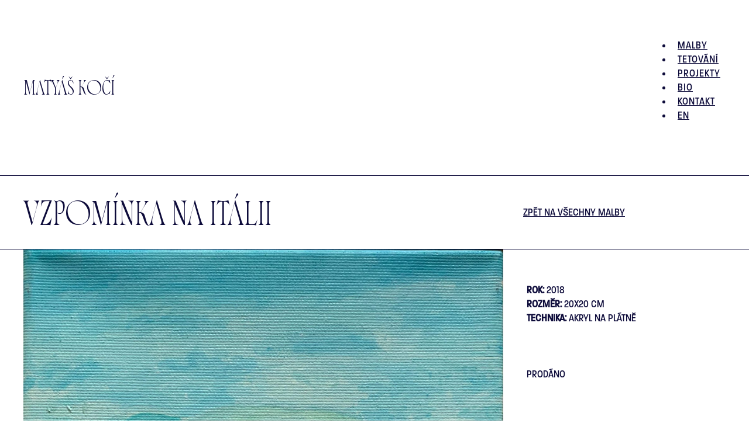

--- FILE ---
content_type: text/html; charset=UTF-8
request_url: https://matyaskoci.com/malby/vzpominka-na-italii/
body_size: 22658
content:
<!DOCTYPE html>
<html lang="cs-CZ" prefix="og: https://ogp.me/ns#">
<head>
<meta charset="UTF-8">
<meta name="viewport" content="width=device-width, initial-scale=1">

<!-- Optimalizace pro vyhledávače podle Rank Math - https://rankmath.com/ -->
<title>Vzpomínka na Itálii - Matyáš Kočí</title>
<meta name="robots" content="index, follow, max-snippet:-1, max-video-preview:-1, max-image-preview:large"/>
<link rel="canonical" href="https://matyaskoci.com/malby/vzpominka-na-italii/" />
<meta property="og:locale" content="cs_CZ" />
<meta property="og:type" content="article" />
<meta property="og:title" content="Vzpomínka na Itálii - Matyáš Kočí" />
<meta property="og:url" content="https://matyaskoci.com/malby/vzpominka-na-italii/" />
<meta property="og:site_name" content="Matyáš Kočí | Umělec tvořící v Praze" />
<meta property="og:image" content="https://matyaskoci.com/wp-content/uploads/2023/09/4-Vzpominka-na-Italii-1024x1024.jpeg" />
<meta property="og:image:secure_url" content="https://matyaskoci.com/wp-content/uploads/2023/09/4-Vzpominka-na-Italii-1024x1024.jpeg" />
<meta property="og:image:width" content="1024" />
<meta property="og:image:height" content="1024" />
<meta property="og:image:alt" content="Vzpomínka na Itálii" />
<meta property="og:image:type" content="image/jpeg" />
<meta name="twitter:card" content="summary_large_image" />
<meta name="twitter:title" content="Vzpomínka na Itálii - Matyáš Kočí" />
<meta name="twitter:image" content="https://matyaskoci.com/wp-content/uploads/2023/09/4-Vzpominka-na-Italii-1024x1024.jpeg" />
<!-- /Rank Math WordPress SEO plugin -->

<link rel='dns-prefetch' href='//use.typekit.net' />

<link rel="alternate" type="application/rss+xml" title="Matyáš Kočí &raquo; RSS zdroj" href="https://matyaskoci.com/feed/" />
<link rel="alternate" title="oEmbed (JSON)" type="application/json+oembed" href="https://matyaskoci.com/wp-json/oembed/1.0/embed?url=https%3A%2F%2Fmatyaskoci.com%2Fmalby%2Fvzpominka-na-italii%2F" />
<link rel="alternate" title="oEmbed (XML)" type="text/xml+oembed" href="https://matyaskoci.com/wp-json/oembed/1.0/embed?url=https%3A%2F%2Fmatyaskoci.com%2Fmalby%2Fvzpominka-na-italii%2F&#038;format=xml" />
<style id='wp-img-auto-sizes-contain-inline-css'>
img:is([sizes=auto i],[sizes^="auto," i]){contain-intrinsic-size:3000px 1500px}
/*# sourceURL=wp-img-auto-sizes-contain-inline-css */
</style>
<link rel='stylesheet' id='bricks-advanced-themer-css' href='https://matyaskoci.com/wp-content/plugins/bricks-advanced-themer/assets/css/bricks-advanced-themer.css?ver=1693219319' media='all' />
<style id='bricks-advanced-themer-inline-css'>
:root{--s-4: clamp(0.25rem, 0.25rem + 0vw, 0.25rem);--s-8: clamp(0.5rem, 0.5rem + 0vw, 0.5rem);--s-12: clamp(0.75rem, 0.75rem + 0vw, 0.75rem);--s-16: clamp(1rem, 1rem + 0vw, 1rem);--s-20: clamp(1.25rem, 1.25rem + 0vw, 1.25rem);--s-24: clamp(1.5rem, 1.5rem + 0vw, 1.5rem);--s-32: clamp(2rem, 2rem + 0vw, 2rem);--s-40: clamp(2.5rem, 2.5rem + 0vw, 2.5rem);--s-48: clamp(3rem, 3rem + 0vw, 3rem);--s-64: clamp(4rem, 4rem + 0vw, 4rem);--s-80: clamp(5rem, 5rem + 0vw, 5rem);--section-padding-base: clamp(2rem, 1.2222rem + 3.4568vw, 3.75rem);--section-padding-lg: clamp(5rem, 3.2222rem + 7.9012vw, 9rem);--section-padding-sm: clamp(5rem, 5rem + 0vw, 5rem);--radius-img: clamp(1rem, 0.7778rem + 0.9877vw, 1.5rem);--radius-card: clamp(1rem, 1rem + 0vw, 1rem);--radius-btn: clamp(0.5rem, 0.5rem + 0vw, 0.5rem);--text-h1: clamp(3.25rem, 2.1389rem + 4.9383vw, 5.75rem);--text-h2: clamp(1.375rem, 1.1528rem + 0.9877vw, 1.875rem);--text-h3: clamp(1.1875rem, 1.0486rem + 0.6173vw, 1.5rem);--text-h4: clamp(1.0625rem, 1.0069rem + 0.2469vw, 1.1875rem);--text-h5: clamp(1.25rem, 1.25rem + 0vw, 1.25rem);--text-h6: clamp(1.25rem, 1.25rem + 0vw, 1.25rem);--text-body: clamp(1rem, 1rem + 0vw, 1rem);--text-sm: clamp(0.875rem, 0.875rem + 0vw, 0.875rem);--text-xs: clamp(0.875rem, 0.875rem + 0vw, 0.875rem);--heading-lh: 1.5;--body-lh: 1.5;--t-base: 200ms ease-in-out;}body.brxc-dark{}
.has-action-color { color: var(--action)} .has-action-background-color { background-color: var(--action)}.has-action-border-color { border-color: var(--action)}.has-primary-color { color: var(--primary)} .has-primary-background-color { background-color: var(--primary)}.has-primary-border-color { border-color: var(--primary)}.has-secondary-color { color: var(--secondary)} .has-secondary-background-color { background-color: var(--secondary)}.has-secondary-border-color { border-color: var(--secondary)}.has-accent-color { color: var(--accent)} .has-accent-background-color { background-color: var(--accent)}.has-accent-border-color { border-color: var(--accent)}.has-base-color { color: var(--base)} .has-base-background-color { background-color: var(--base)}.has-base-border-color { border-color: var(--base)}.has-shade-color { color: var(--shade)} .has-shade-background-color { background-color: var(--shade)}.has-shade-border-color { border-color: var(--shade)}.has-success-color { color: var(--success)} .has-success-background-color { background-color: var(--success)}.has-success-border-color { border-color: var(--success)}.has-danger-color { color: var(--danger)} .has-danger-background-color { background-color: var(--danger)}.has-danger-border-color { border-color: var(--danger)}.has-warning-color { color: var(--warning)} .has-warning-background-color { background-color: var(--warning)}.has-warning-border-color { border-color: var(--warning)}.has-info-color { color: var(--info)} .has-info-background-color { background-color: var(--info)}.has-info-border-color { border-color: var(--info)}.has-white-color { color: var(--white)} .has-white-background-color { background-color: var(--white)}.has-white-border-color { border-color: var(--white)}.has-black-color { color: var(--black)} .has-black-background-color { background-color: var(--black)}.has-black-border-color { border-color: var(--black)}.has-transparent-color { color: transparent} .has-transparent-background-color { background-color: transparent}.has-transparent-border-color { border-color: transparent}.has-neutral-color { color: var(--neutral)} .has-neutral-background-color { background-color: var(--neutral)}.has-neutral-border-color { border-color: var(--neutral)}.has-action-color { color: var(--action)} .has-action-background-color { background-color: var(--action)}.has-action-border-color { border-color: var(--action)}.has-action-ultra-light-color { color: var(--action-ultra-light)} .has-action-ultra-light-background-color { background-color: var(--action-ultra-light)}.has-action-ultra-light-border-color { border-color: var(--action-ultra-light)}.has-action-light-color { color: var(--action-light)} .has-action-light-background-color { background-color: var(--action-light)}.has-action-light-border-color { border-color: var(--action-light)}.has-action-medium-color { color: var(--action-medium)} .has-action-medium-background-color { background-color: var(--action-medium)}.has-action-medium-border-color { border-color: var(--action-medium)}.has-action-dark-color { color: var(--action-dark)} .has-action-dark-background-color { background-color: var(--action-dark)}.has-action-dark-border-color { border-color: var(--action-dark)}.has-action-ultra-dark-color { color: var(--action-ultra-dark)} .has-action-ultra-dark-background-color { background-color: var(--action-ultra-dark)}.has-action-ultra-dark-border-color { border-color: var(--action-ultra-dark)}.has-action-hover-color { color: var(--action-hover)} .has-action-hover-background-color { background-color: var(--action-hover)}.has-action-hover-border-color { border-color: var(--action-hover)}.has-action-comp-color { color: var(--action-comp)} .has-action-comp-background-color { background-color: var(--action-comp)}.has-action-comp-border-color { border-color: var(--action-comp)}.has-action-trans-10-color { color: var(--action-trans-10)} .has-action-trans-10-background-color { background-color: var(--action-trans-10)}.has-action-trans-10-border-color { border-color: var(--action-trans-10)}.has-action-trans-20-color { color: var(--action-trans-20)} .has-action-trans-20-background-color { background-color: var(--action-trans-20)}.has-action-trans-20-border-color { border-color: var(--action-trans-20)}.has-action-trans-40-color { color: var(--action-trans-40)} .has-action-trans-40-background-color { background-color: var(--action-trans-40)}.has-action-trans-40-border-color { border-color: var(--action-trans-40)}.has-action-trans-60-color { color: var(--action-trans-60)} .has-action-trans-60-background-color { background-color: var(--action-trans-60)}.has-action-trans-60-border-color { border-color: var(--action-trans-60)}.has-action-trans-80-color { color: var(--action-trans-80)} .has-action-trans-80-background-color { background-color: var(--action-trans-80)}.has-action-trans-80-border-color { border-color: var(--action-trans-80)}.has-action-trans-90-color { color: var(--action-trans-90)} .has-action-trans-90-background-color { background-color: var(--action-trans-90)}.has-action-trans-90-border-color { border-color: var(--action-trans-90)}.has-action-light-trans-10-color { color: var(--action-light-trans-10)} .has-action-light-trans-10-background-color { background-color: var(--action-light-trans-10)}.has-action-light-trans-10-border-color { border-color: var(--action-light-trans-10)}.has-action-light-trans-20-color { color: var(--action-light-trans-20)} .has-action-light-trans-20-background-color { background-color: var(--action-light-trans-20)}.has-action-light-trans-20-border-color { border-color: var(--action-light-trans-20)}.has-action-light-trans-40-color { color: var(--action-light-trans-40)} .has-action-light-trans-40-background-color { background-color: var(--action-light-trans-40)}.has-action-light-trans-40-border-color { border-color: var(--action-light-trans-40)}.has-action-light-trans-60-color { color: var(--action-light-trans-60)} .has-action-light-trans-60-background-color { background-color: var(--action-light-trans-60)}.has-action-light-trans-60-border-color { border-color: var(--action-light-trans-60)}.has-action-light-trans-80-color { color: var(--action-light-trans-80)} .has-action-light-trans-80-background-color { background-color: var(--action-light-trans-80)}.has-action-light-trans-80-border-color { border-color: var(--action-light-trans-80)}.has-action-light-trans-90-color { color: var(--action-light-trans-90)} .has-action-light-trans-90-background-color { background-color: var(--action-light-trans-90)}.has-action-light-trans-90-border-color { border-color: var(--action-light-trans-90)}.has-action-dark-trans-10-color { color: var(--action-dark-trans-10)} .has-action-dark-trans-10-background-color { background-color: var(--action-dark-trans-10)}.has-action-dark-trans-10-border-color { border-color: var(--action-dark-trans-10)}.has-action-dark-trans-20-color { color: var(--action-dark-trans-20)} .has-action-dark-trans-20-background-color { background-color: var(--action-dark-trans-20)}.has-action-dark-trans-20-border-color { border-color: var(--action-dark-trans-20)}.has-action-dark-trans-40-color { color: var(--action-dark-trans-40)} .has-action-dark-trans-40-background-color { background-color: var(--action-dark-trans-40)}.has-action-dark-trans-40-border-color { border-color: var(--action-dark-trans-40)}.has-action-dark-trans-60-color { color: var(--action-dark-trans-60)} .has-action-dark-trans-60-background-color { background-color: var(--action-dark-trans-60)}.has-action-dark-trans-60-border-color { border-color: var(--action-dark-trans-60)}.has-action-dark-trans-80-color { color: var(--action-dark-trans-80)} .has-action-dark-trans-80-background-color { background-color: var(--action-dark-trans-80)}.has-action-dark-trans-80-border-color { border-color: var(--action-dark-trans-80)}.has-action-dark-trans-90-color { color: var(--action-dark-trans-90)} .has-action-dark-trans-90-background-color { background-color: var(--action-dark-trans-90)}.has-action-dark-trans-90-border-color { border-color: var(--action-dark-trans-90)}.has-action-ultra-dark-trans-10-color { color: var(--action-ultra-dark-trans-10)} .has-action-ultra-dark-trans-10-background-color { background-color: var(--action-ultra-dark-trans-10)}.has-action-ultra-dark-trans-10-border-color { border-color: var(--action-ultra-dark-trans-10)}.has-action-ultra-dark-trans-20-color { color: var(--action-ultra-dark-trans-20)} .has-action-ultra-dark-trans-20-background-color { background-color: var(--action-ultra-dark-trans-20)}.has-action-ultra-dark-trans-20-border-color { border-color: var(--action-ultra-dark-trans-20)}.has-action-ultra-dark-trans-40-color { color: var(--action-ultra-dark-trans-40)} .has-action-ultra-dark-trans-40-background-color { background-color: var(--action-ultra-dark-trans-40)}.has-action-ultra-dark-trans-40-border-color { border-color: var(--action-ultra-dark-trans-40)}.has-action-ultra-dark-trans-60-color { color: var(--action-ultra-dark-trans-60)} .has-action-ultra-dark-trans-60-background-color { background-color: var(--action-ultra-dark-trans-60)}.has-action-ultra-dark-trans-60-border-color { border-color: var(--action-ultra-dark-trans-60)}.has-action-ultra-dark-trans-80-color { color: var(--action-ultra-dark-trans-80)} .has-action-ultra-dark-trans-80-background-color { background-color: var(--action-ultra-dark-trans-80)}.has-action-ultra-dark-trans-80-border-color { border-color: var(--action-ultra-dark-trans-80)}.has-action-ultra-dark-trans-90-color { color: var(--action-ultra-dark-trans-90)} .has-action-ultra-dark-trans-90-background-color { background-color: var(--action-ultra-dark-trans-90)}.has-action-ultra-dark-trans-90-border-color { border-color: var(--action-ultra-dark-trans-90)}.has-action-semi-dark-color { color: var(--action-semi-dark)} .has-action-semi-dark-background-color { background-color: var(--action-semi-dark)}.has-action-semi-dark-border-color { border-color: var(--action-semi-dark)}.has-action-semi-light-color { color: var(--action-semi-light)} .has-action-semi-light-background-color { background-color: var(--action-semi-light)}.has-action-semi-light-border-color { border-color: var(--action-semi-light)}.has-action-trans-70-color { color: var(--action-trans-70)} .has-action-trans-70-background-color { background-color: var(--action-trans-70)}.has-action-trans-70-border-color { border-color: var(--action-trans-70)}.has-action-trans-50-color { color: var(--action-trans-50)} .has-action-trans-50-background-color { background-color: var(--action-trans-50)}.has-action-trans-50-border-color { border-color: var(--action-trans-50)}.has-action-trans-30-color { color: var(--action-trans-30)} .has-action-trans-30-background-color { background-color: var(--action-trans-30)}.has-action-trans-30-border-color { border-color: var(--action-trans-30)}.has-action-ultra-dark-trans-70-color { color: var(--action-ultra-dark-trans-70)} .has-action-ultra-dark-trans-70-background-color { background-color: var(--action-ultra-dark-trans-70)}.has-action-ultra-dark-trans-70-border-color { border-color: var(--action-ultra-dark-trans-70)}.has-action-ultra-dark-trans-50-color { color: var(--action-ultra-dark-trans-50)} .has-action-ultra-dark-trans-50-background-color { background-color: var(--action-ultra-dark-trans-50)}.has-action-ultra-dark-trans-50-border-color { border-color: var(--action-ultra-dark-trans-50)}.has-action-ultra-dark-trans-30-color { color: var(--action-ultra-dark-trans-30)} .has-action-ultra-dark-trans-30-background-color { background-color: var(--action-ultra-dark-trans-30)}.has-action-ultra-dark-trans-30-border-color { border-color: var(--action-ultra-dark-trans-30)}.has-action-dark-trans-70-color { color: var(--action-dark-trans-70)} .has-action-dark-trans-70-background-color { background-color: var(--action-dark-trans-70)}.has-action-dark-trans-70-border-color { border-color: var(--action-dark-trans-70)}.has-action-dark-trans-50-color { color: var(--action-dark-trans-50)} .has-action-dark-trans-50-background-color { background-color: var(--action-dark-trans-50)}.has-action-dark-trans-50-border-color { border-color: var(--action-dark-trans-50)}.has-action-dark-trans-30-color { color: var(--action-dark-trans-30)} .has-action-dark-trans-30-background-color { background-color: var(--action-dark-trans-30)}.has-action-dark-trans-30-border-color { border-color: var(--action-dark-trans-30)}.has-action-light-trans-70-color { color: var(--action-light-trans-70)} .has-action-light-trans-70-background-color { background-color: var(--action-light-trans-70)}.has-action-light-trans-70-border-color { border-color: var(--action-light-trans-70)}.has-action-light-trans-50-color { color: var(--action-light-trans-50)} .has-action-light-trans-50-background-color { background-color: var(--action-light-trans-50)}.has-action-light-trans-50-border-color { border-color: var(--action-light-trans-50)}.has-action-light-trans-30-color { color: var(--action-light-trans-30)} .has-action-light-trans-30-background-color { background-color: var(--action-light-trans-30)}.has-action-light-trans-30-border-color { border-color: var(--action-light-trans-30)}.has-primary-color { color: var(--primary)} .has-primary-background-color { background-color: var(--primary)}.has-primary-border-color { border-color: var(--primary)}.has-primary-ultra-light-color { color: var(--primary-ultra-light)} .has-primary-ultra-light-background-color { background-color: var(--primary-ultra-light)}.has-primary-ultra-light-border-color { border-color: var(--primary-ultra-light)}.has-primary-light-color { color: var(--primary-light)} .has-primary-light-background-color { background-color: var(--primary-light)}.has-primary-light-border-color { border-color: var(--primary-light)}.has-primary-medium-color { color: var(--primary-medium)} .has-primary-medium-background-color { background-color: var(--primary-medium)}.has-primary-medium-border-color { border-color: var(--primary-medium)}.has-primary-dark-color { color: var(--primary-dark)} .has-primary-dark-background-color { background-color: var(--primary-dark)}.has-primary-dark-border-color { border-color: var(--primary-dark)}.has-primary-ultra-dark-color { color: var(--primary-ultra-dark)} .has-primary-ultra-dark-background-color { background-color: var(--primary-ultra-dark)}.has-primary-ultra-dark-border-color { border-color: var(--primary-ultra-dark)}.has-primary-hover-color { color: var(--primary-hover)} .has-primary-hover-background-color { background-color: var(--primary-hover)}.has-primary-hover-border-color { border-color: var(--primary-hover)}.has-primary-comp-color { color: var(--primary-comp)} .has-primary-comp-background-color { background-color: var(--primary-comp)}.has-primary-comp-border-color { border-color: var(--primary-comp)}.has-primary-trans-10-color { color: var(--primary-trans-10)} .has-primary-trans-10-background-color { background-color: var(--primary-trans-10)}.has-primary-trans-10-border-color { border-color: var(--primary-trans-10)}.has-primary-trans-20-color { color: var(--primary-trans-20)} .has-primary-trans-20-background-color { background-color: var(--primary-trans-20)}.has-primary-trans-20-border-color { border-color: var(--primary-trans-20)}.has-primary-trans-40-color { color: var(--primary-trans-40)} .has-primary-trans-40-background-color { background-color: var(--primary-trans-40)}.has-primary-trans-40-border-color { border-color: var(--primary-trans-40)}.has-primary-trans-60-color { color: var(--primary-trans-60)} .has-primary-trans-60-background-color { background-color: var(--primary-trans-60)}.has-primary-trans-60-border-color { border-color: var(--primary-trans-60)}.has-primary-trans-80-color { color: var(--primary-trans-80)} .has-primary-trans-80-background-color { background-color: var(--primary-trans-80)}.has-primary-trans-80-border-color { border-color: var(--primary-trans-80)}.has-primary-trans-90-color { color: var(--primary-trans-90)} .has-primary-trans-90-background-color { background-color: var(--primary-trans-90)}.has-primary-trans-90-border-color { border-color: var(--primary-trans-90)}.has-primary-light-trans-10-color { color: var(--primary-light-trans-10)} .has-primary-light-trans-10-background-color { background-color: var(--primary-light-trans-10)}.has-primary-light-trans-10-border-color { border-color: var(--primary-light-trans-10)}.has-primary-light-trans-20-color { color: var(--primary-light-trans-20)} .has-primary-light-trans-20-background-color { background-color: var(--primary-light-trans-20)}.has-primary-light-trans-20-border-color { border-color: var(--primary-light-trans-20)}.has-primary-light-trans-40-color { color: var(--primary-light-trans-40)} .has-primary-light-trans-40-background-color { background-color: var(--primary-light-trans-40)}.has-primary-light-trans-40-border-color { border-color: var(--primary-light-trans-40)}.has-primary-light-trans-60-color { color: var(--primary-light-trans-60)} .has-primary-light-trans-60-background-color { background-color: var(--primary-light-trans-60)}.has-primary-light-trans-60-border-color { border-color: var(--primary-light-trans-60)}.has-primary-light-trans-80-color { color: var(--primary-light-trans-80)} .has-primary-light-trans-80-background-color { background-color: var(--primary-light-trans-80)}.has-primary-light-trans-80-border-color { border-color: var(--primary-light-trans-80)}.has-primary-light-trans-90-color { color: var(--primary-light-trans-90)} .has-primary-light-trans-90-background-color { background-color: var(--primary-light-trans-90)}.has-primary-light-trans-90-border-color { border-color: var(--primary-light-trans-90)}.has-primary-dark-trans-10-color { color: var(--primary-dark-trans-10)} .has-primary-dark-trans-10-background-color { background-color: var(--primary-dark-trans-10)}.has-primary-dark-trans-10-border-color { border-color: var(--primary-dark-trans-10)}.has-primary-dark-trans-20-color { color: var(--primary-dark-trans-20)} .has-primary-dark-trans-20-background-color { background-color: var(--primary-dark-trans-20)}.has-primary-dark-trans-20-border-color { border-color: var(--primary-dark-trans-20)}.has-primary-dark-trans-40-color { color: var(--primary-dark-trans-40)} .has-primary-dark-trans-40-background-color { background-color: var(--primary-dark-trans-40)}.has-primary-dark-trans-40-border-color { border-color: var(--primary-dark-trans-40)}.has-primary-dark-trans-60-color { color: var(--primary-dark-trans-60)} .has-primary-dark-trans-60-background-color { background-color: var(--primary-dark-trans-60)}.has-primary-dark-trans-60-border-color { border-color: var(--primary-dark-trans-60)}.has-primary-dark-trans-80-color { color: var(--primary-dark-trans-80)} .has-primary-dark-trans-80-background-color { background-color: var(--primary-dark-trans-80)}.has-primary-dark-trans-80-border-color { border-color: var(--primary-dark-trans-80)}.has-primary-dark-trans-90-color { color: var(--primary-dark-trans-90)} .has-primary-dark-trans-90-background-color { background-color: var(--primary-dark-trans-90)}.has-primary-dark-trans-90-border-color { border-color: var(--primary-dark-trans-90)}.has-primary-ultra-dark-trans-10-color { color: var(--primary-ultra-dark-trans-10)} .has-primary-ultra-dark-trans-10-background-color { background-color: var(--primary-ultra-dark-trans-10)}.has-primary-ultra-dark-trans-10-border-color { border-color: var(--primary-ultra-dark-trans-10)}.has-primary-ultra-dark-trans-20-color { color: var(--primary-ultra-dark-trans-20)} .has-primary-ultra-dark-trans-20-background-color { background-color: var(--primary-ultra-dark-trans-20)}.has-primary-ultra-dark-trans-20-border-color { border-color: var(--primary-ultra-dark-trans-20)}.has-primary-ultra-dark-trans-40-color { color: var(--primary-ultra-dark-trans-40)} .has-primary-ultra-dark-trans-40-background-color { background-color: var(--primary-ultra-dark-trans-40)}.has-primary-ultra-dark-trans-40-border-color { border-color: var(--primary-ultra-dark-trans-40)}.has-primary-ultra-dark-trans-60-color { color: var(--primary-ultra-dark-trans-60)} .has-primary-ultra-dark-trans-60-background-color { background-color: var(--primary-ultra-dark-trans-60)}.has-primary-ultra-dark-trans-60-border-color { border-color: var(--primary-ultra-dark-trans-60)}.has-primary-ultra-dark-trans-80-color { color: var(--primary-ultra-dark-trans-80)} .has-primary-ultra-dark-trans-80-background-color { background-color: var(--primary-ultra-dark-trans-80)}.has-primary-ultra-dark-trans-80-border-color { border-color: var(--primary-ultra-dark-trans-80)}.has-primary-ultra-dark-trans-90-color { color: var(--primary-ultra-dark-trans-90)} .has-primary-ultra-dark-trans-90-background-color { background-color: var(--primary-ultra-dark-trans-90)}.has-primary-ultra-dark-trans-90-border-color { border-color: var(--primary-ultra-dark-trans-90)}.has-primary-semi-dark-color { color: var(--primary-semi-dark)} .has-primary-semi-dark-background-color { background-color: var(--primary-semi-dark)}.has-primary-semi-dark-border-color { border-color: var(--primary-semi-dark)}.has-primary-semi-light-color { color: var(--primary-semi-light)} .has-primary-semi-light-background-color { background-color: var(--primary-semi-light)}.has-primary-semi-light-border-color { border-color: var(--primary-semi-light)}.has-primary-trans-70-color { color: var(--primary-trans-70)} .has-primary-trans-70-background-color { background-color: var(--primary-trans-70)}.has-primary-trans-70-border-color { border-color: var(--primary-trans-70)}.has-primary-trans-50-color { color: var(--primary-trans-50)} .has-primary-trans-50-background-color { background-color: var(--primary-trans-50)}.has-primary-trans-50-border-color { border-color: var(--primary-trans-50)}.has-primary-trans-30-color { color: var(--primary-trans-30)} .has-primary-trans-30-background-color { background-color: var(--primary-trans-30)}.has-primary-trans-30-border-color { border-color: var(--primary-trans-30)}.has-primary-ultra-dark-trans-70-color { color: var(--primary-ultra-dark-trans-70)} .has-primary-ultra-dark-trans-70-background-color { background-color: var(--primary-ultra-dark-trans-70)}.has-primary-ultra-dark-trans-70-border-color { border-color: var(--primary-ultra-dark-trans-70)}.has-primary-ultra-dark-trans-50-color { color: var(--primary-ultra-dark-trans-50)} .has-primary-ultra-dark-trans-50-background-color { background-color: var(--primary-ultra-dark-trans-50)}.has-primary-ultra-dark-trans-50-border-color { border-color: var(--primary-ultra-dark-trans-50)}.has-primary-ultra-dark-trans-30-color { color: var(--primary-ultra-dark-trans-30)} .has-primary-ultra-dark-trans-30-background-color { background-color: var(--primary-ultra-dark-trans-30)}.has-primary-ultra-dark-trans-30-border-color { border-color: var(--primary-ultra-dark-trans-30)}.has-primary-dark-trans-70-color { color: var(--primary-dark-trans-70)} .has-primary-dark-trans-70-background-color { background-color: var(--primary-dark-trans-70)}.has-primary-dark-trans-70-border-color { border-color: var(--primary-dark-trans-70)}.has-primary-dark-trans-50-color { color: var(--primary-dark-trans-50)} .has-primary-dark-trans-50-background-color { background-color: var(--primary-dark-trans-50)}.has-primary-dark-trans-50-border-color { border-color: var(--primary-dark-trans-50)}.has-primary-dark-trans-30-color { color: var(--primary-dark-trans-30)} .has-primary-dark-trans-30-background-color { background-color: var(--primary-dark-trans-30)}.has-primary-dark-trans-30-border-color { border-color: var(--primary-dark-trans-30)}.has-primary-light-trans-70-color { color: var(--primary-light-trans-70)} .has-primary-light-trans-70-background-color { background-color: var(--primary-light-trans-70)}.has-primary-light-trans-70-border-color { border-color: var(--primary-light-trans-70)}.has-primary-light-trans-50-color { color: var(--primary-light-trans-50)} .has-primary-light-trans-50-background-color { background-color: var(--primary-light-trans-50)}.has-primary-light-trans-50-border-color { border-color: var(--primary-light-trans-50)}.has-primary-light-trans-30-color { color: var(--primary-light-trans-30)} .has-primary-light-trans-30-background-color { background-color: var(--primary-light-trans-30)}.has-primary-light-trans-30-border-color { border-color: var(--primary-light-trans-30)}.has-secondary-color { color: var(--secondary)} .has-secondary-background-color { background-color: var(--secondary)}.has-secondary-border-color { border-color: var(--secondary)}.has-secondary-ultra-light-color { color: var(--secondary-ultra-light)} .has-secondary-ultra-light-background-color { background-color: var(--secondary-ultra-light)}.has-secondary-ultra-light-border-color { border-color: var(--secondary-ultra-light)}.has-secondary-light-color { color: var(--secondary-light)} .has-secondary-light-background-color { background-color: var(--secondary-light)}.has-secondary-light-border-color { border-color: var(--secondary-light)}.has-secondary-medium-color { color: var(--secondary-medium)} .has-secondary-medium-background-color { background-color: var(--secondary-medium)}.has-secondary-medium-border-color { border-color: var(--secondary-medium)}.has-secondary-dark-color { color: var(--secondary-dark)} .has-secondary-dark-background-color { background-color: var(--secondary-dark)}.has-secondary-dark-border-color { border-color: var(--secondary-dark)}.has-secondary-ultra-dark-color { color: var(--secondary-ultra-dark)} .has-secondary-ultra-dark-background-color { background-color: var(--secondary-ultra-dark)}.has-secondary-ultra-dark-border-color { border-color: var(--secondary-ultra-dark)}.has-secondary-hover-color { color: var(--secondary-hover)} .has-secondary-hover-background-color { background-color: var(--secondary-hover)}.has-secondary-hover-border-color { border-color: var(--secondary-hover)}.has-secondary-comp-color { color: var(--secondary-comp)} .has-secondary-comp-background-color { background-color: var(--secondary-comp)}.has-secondary-comp-border-color { border-color: var(--secondary-comp)}.has-secondary-trans-10-color { color: var(--secondary-trans-10)} .has-secondary-trans-10-background-color { background-color: var(--secondary-trans-10)}.has-secondary-trans-10-border-color { border-color: var(--secondary-trans-10)}.has-secondary-trans-20-color { color: var(--secondary-trans-20)} .has-secondary-trans-20-background-color { background-color: var(--secondary-trans-20)}.has-secondary-trans-20-border-color { border-color: var(--secondary-trans-20)}.has-secondary-trans-40-color { color: var(--secondary-trans-40)} .has-secondary-trans-40-background-color { background-color: var(--secondary-trans-40)}.has-secondary-trans-40-border-color { border-color: var(--secondary-trans-40)}.has-secondary-trans-60-color { color: var(--secondary-trans-60)} .has-secondary-trans-60-background-color { background-color: var(--secondary-trans-60)}.has-secondary-trans-60-border-color { border-color: var(--secondary-trans-60)}.has-secondary-trans-80-color { color: var(--secondary-trans-80)} .has-secondary-trans-80-background-color { background-color: var(--secondary-trans-80)}.has-secondary-trans-80-border-color { border-color: var(--secondary-trans-80)}.has-secondary-trans-90-color { color: var(--secondary-trans-90)} .has-secondary-trans-90-background-color { background-color: var(--secondary-trans-90)}.has-secondary-trans-90-border-color { border-color: var(--secondary-trans-90)}.has-secondary-light-trans-10-color { color: var(--secondary-light-trans-10)} .has-secondary-light-trans-10-background-color { background-color: var(--secondary-light-trans-10)}.has-secondary-light-trans-10-border-color { border-color: var(--secondary-light-trans-10)}.has-secondary-light-trans-20-color { color: var(--secondary-light-trans-20)} .has-secondary-light-trans-20-background-color { background-color: var(--secondary-light-trans-20)}.has-secondary-light-trans-20-border-color { border-color: var(--secondary-light-trans-20)}.has-secondary-light-trans-40-color { color: var(--secondary-light-trans-40)} .has-secondary-light-trans-40-background-color { background-color: var(--secondary-light-trans-40)}.has-secondary-light-trans-40-border-color { border-color: var(--secondary-light-trans-40)}.has-secondary-light-trans-60-color { color: var(--secondary-light-trans-60)} .has-secondary-light-trans-60-background-color { background-color: var(--secondary-light-trans-60)}.has-secondary-light-trans-60-border-color { border-color: var(--secondary-light-trans-60)}.has-secondary-light-trans-80-color { color: var(--secondary-light-trans-80)} .has-secondary-light-trans-80-background-color { background-color: var(--secondary-light-trans-80)}.has-secondary-light-trans-80-border-color { border-color: var(--secondary-light-trans-80)}.has-secondary-light-trans-90-color { color: var(--secondary-light-trans-90)} .has-secondary-light-trans-90-background-color { background-color: var(--secondary-light-trans-90)}.has-secondary-light-trans-90-border-color { border-color: var(--secondary-light-trans-90)}.has-secondary-dark-trans-10-color { color: var(--secondary-dark-trans-10)} .has-secondary-dark-trans-10-background-color { background-color: var(--secondary-dark-trans-10)}.has-secondary-dark-trans-10-border-color { border-color: var(--secondary-dark-trans-10)}.has-secondary-dark-trans-20-color { color: var(--secondary-dark-trans-20)} .has-secondary-dark-trans-20-background-color { background-color: var(--secondary-dark-trans-20)}.has-secondary-dark-trans-20-border-color { border-color: var(--secondary-dark-trans-20)}.has-secondary-dark-trans-40-color { color: var(--secondary-dark-trans-40)} .has-secondary-dark-trans-40-background-color { background-color: var(--secondary-dark-trans-40)}.has-secondary-dark-trans-40-border-color { border-color: var(--secondary-dark-trans-40)}.has-secondary-dark-trans-60-color { color: var(--secondary-dark-trans-60)} .has-secondary-dark-trans-60-background-color { background-color: var(--secondary-dark-trans-60)}.has-secondary-dark-trans-60-border-color { border-color: var(--secondary-dark-trans-60)}.has-secondary-dark-trans-80-color { color: var(--secondary-dark-trans-80)} .has-secondary-dark-trans-80-background-color { background-color: var(--secondary-dark-trans-80)}.has-secondary-dark-trans-80-border-color { border-color: var(--secondary-dark-trans-80)}.has-secondary-dark-trans-90-color { color: var(--secondary-dark-trans-90)} .has-secondary-dark-trans-90-background-color { background-color: var(--secondary-dark-trans-90)}.has-secondary-dark-trans-90-border-color { border-color: var(--secondary-dark-trans-90)}.has-secondary-ultra-dark-trans-10-color { color: var(--secondary-ultra-dark-trans-10)} .has-secondary-ultra-dark-trans-10-background-color { background-color: var(--secondary-ultra-dark-trans-10)}.has-secondary-ultra-dark-trans-10-border-color { border-color: var(--secondary-ultra-dark-trans-10)}.has-secondary-ultra-dark-trans-20-color { color: var(--secondary-ultra-dark-trans-20)} .has-secondary-ultra-dark-trans-20-background-color { background-color: var(--secondary-ultra-dark-trans-20)}.has-secondary-ultra-dark-trans-20-border-color { border-color: var(--secondary-ultra-dark-trans-20)}.has-secondary-ultra-dark-trans-40-color { color: var(--secondary-ultra-dark-trans-40)} .has-secondary-ultra-dark-trans-40-background-color { background-color: var(--secondary-ultra-dark-trans-40)}.has-secondary-ultra-dark-trans-40-border-color { border-color: var(--secondary-ultra-dark-trans-40)}.has-secondary-ultra-dark-trans-60-color { color: var(--secondary-ultra-dark-trans-60)} .has-secondary-ultra-dark-trans-60-background-color { background-color: var(--secondary-ultra-dark-trans-60)}.has-secondary-ultra-dark-trans-60-border-color { border-color: var(--secondary-ultra-dark-trans-60)}.has-secondary-ultra-dark-trans-80-color { color: var(--secondary-ultra-dark-trans-80)} .has-secondary-ultra-dark-trans-80-background-color { background-color: var(--secondary-ultra-dark-trans-80)}.has-secondary-ultra-dark-trans-80-border-color { border-color: var(--secondary-ultra-dark-trans-80)}.has-secondary-ultra-dark-trans-90-color { color: var(--secondary-ultra-dark-trans-90)} .has-secondary-ultra-dark-trans-90-background-color { background-color: var(--secondary-ultra-dark-trans-90)}.has-secondary-ultra-dark-trans-90-border-color { border-color: var(--secondary-ultra-dark-trans-90)}.has-secondary-semi-dark-color { color: var(--secondary-semi-dark)} .has-secondary-semi-dark-background-color { background-color: var(--secondary-semi-dark)}.has-secondary-semi-dark-border-color { border-color: var(--secondary-semi-dark)}.has-secondary-semi-light-color { color: var(--secondary-semi-light)} .has-secondary-semi-light-background-color { background-color: var(--secondary-semi-light)}.has-secondary-semi-light-border-color { border-color: var(--secondary-semi-light)}.has-secondary-trans-70-color { color: var(--secondary-trans-70)} .has-secondary-trans-70-background-color { background-color: var(--secondary-trans-70)}.has-secondary-trans-70-border-color { border-color: var(--secondary-trans-70)}.has-secondary-trans-50-color { color: var(--secondary-trans-50)} .has-secondary-trans-50-background-color { background-color: var(--secondary-trans-50)}.has-secondary-trans-50-border-color { border-color: var(--secondary-trans-50)}.has-secondary-trans-30-color { color: var(--secondary-trans-30)} .has-secondary-trans-30-background-color { background-color: var(--secondary-trans-30)}.has-secondary-trans-30-border-color { border-color: var(--secondary-trans-30)}.has-secondary-ultra-dark-trans-70-color { color: var(--secondary-ultra-dark-trans-70)} .has-secondary-ultra-dark-trans-70-background-color { background-color: var(--secondary-ultra-dark-trans-70)}.has-secondary-ultra-dark-trans-70-border-color { border-color: var(--secondary-ultra-dark-trans-70)}.has-secondary-ultra-dark-trans-50-color { color: var(--secondary-ultra-dark-trans-50)} .has-secondary-ultra-dark-trans-50-background-color { background-color: var(--secondary-ultra-dark-trans-50)}.has-secondary-ultra-dark-trans-50-border-color { border-color: var(--secondary-ultra-dark-trans-50)}.has-secondary-ultra-dark-trans-30-color { color: var(--secondary-ultra-dark-trans-30)} .has-secondary-ultra-dark-trans-30-background-color { background-color: var(--secondary-ultra-dark-trans-30)}.has-secondary-ultra-dark-trans-30-border-color { border-color: var(--secondary-ultra-dark-trans-30)}.has-secondary-dark-trans-70-color { color: var(--secondary-dark-trans-70)} .has-secondary-dark-trans-70-background-color { background-color: var(--secondary-dark-trans-70)}.has-secondary-dark-trans-70-border-color { border-color: var(--secondary-dark-trans-70)}.has-secondary-dark-trans-50-color { color: var(--secondary-dark-trans-50)} .has-secondary-dark-trans-50-background-color { background-color: var(--secondary-dark-trans-50)}.has-secondary-dark-trans-50-border-color { border-color: var(--secondary-dark-trans-50)}.has-secondary-dark-trans-30-color { color: var(--secondary-dark-trans-30)} .has-secondary-dark-trans-30-background-color { background-color: var(--secondary-dark-trans-30)}.has-secondary-dark-trans-30-border-color { border-color: var(--secondary-dark-trans-30)}.has-secondary-light-trans-70-color { color: var(--secondary-light-trans-70)} .has-secondary-light-trans-70-background-color { background-color: var(--secondary-light-trans-70)}.has-secondary-light-trans-70-border-color { border-color: var(--secondary-light-trans-70)}.has-secondary-light-trans-50-color { color: var(--secondary-light-trans-50)} .has-secondary-light-trans-50-background-color { background-color: var(--secondary-light-trans-50)}.has-secondary-light-trans-50-border-color { border-color: var(--secondary-light-trans-50)}.has-secondary-light-trans-30-color { color: var(--secondary-light-trans-30)} .has-secondary-light-trans-30-background-color { background-color: var(--secondary-light-trans-30)}.has-secondary-light-trans-30-border-color { border-color: var(--secondary-light-trans-30)}.has-accent-color { color: var(--accent)} .has-accent-background-color { background-color: var(--accent)}.has-accent-border-color { border-color: var(--accent)}.has-accent-ultra-light-color { color: var(--accent-ultra-light)} .has-accent-ultra-light-background-color { background-color: var(--accent-ultra-light)}.has-accent-ultra-light-border-color { border-color: var(--accent-ultra-light)}.has-accent-light-color { color: var(--accent-light)} .has-accent-light-background-color { background-color: var(--accent-light)}.has-accent-light-border-color { border-color: var(--accent-light)}.has-accent-medium-color { color: var(--accent-medium)} .has-accent-medium-background-color { background-color: var(--accent-medium)}.has-accent-medium-border-color { border-color: var(--accent-medium)}.has-accent-dark-color { color: var(--accent-dark)} .has-accent-dark-background-color { background-color: var(--accent-dark)}.has-accent-dark-border-color { border-color: var(--accent-dark)}.has-accent-ultra-dark-color { color: var(--accent-ultra-dark)} .has-accent-ultra-dark-background-color { background-color: var(--accent-ultra-dark)}.has-accent-ultra-dark-border-color { border-color: var(--accent-ultra-dark)}.has-accent-hover-color { color: var(--accent-hover)} .has-accent-hover-background-color { background-color: var(--accent-hover)}.has-accent-hover-border-color { border-color: var(--accent-hover)}.has-accent-comp-color { color: var(--accent-comp)} .has-accent-comp-background-color { background-color: var(--accent-comp)}.has-accent-comp-border-color { border-color: var(--accent-comp)}.has-accent-trans-10-color { color: var(--accent-trans-10)} .has-accent-trans-10-background-color { background-color: var(--accent-trans-10)}.has-accent-trans-10-border-color { border-color: var(--accent-trans-10)}.has-accent-trans-20-color { color: var(--accent-trans-20)} .has-accent-trans-20-background-color { background-color: var(--accent-trans-20)}.has-accent-trans-20-border-color { border-color: var(--accent-trans-20)}.has-accent-trans-40-color { color: var(--accent-trans-40)} .has-accent-trans-40-background-color { background-color: var(--accent-trans-40)}.has-accent-trans-40-border-color { border-color: var(--accent-trans-40)}.has-accent-trans-60-color { color: var(--accent-trans-60)} .has-accent-trans-60-background-color { background-color: var(--accent-trans-60)}.has-accent-trans-60-border-color { border-color: var(--accent-trans-60)}.has-accent-trans-80-color { color: var(--accent-trans-80)} .has-accent-trans-80-background-color { background-color: var(--accent-trans-80)}.has-accent-trans-80-border-color { border-color: var(--accent-trans-80)}.has-accent-trans-90-color { color: var(--accent-trans-90)} .has-accent-trans-90-background-color { background-color: var(--accent-trans-90)}.has-accent-trans-90-border-color { border-color: var(--accent-trans-90)}.has-accent-light-trans-10-color { color: var(--accent-light-trans-10)} .has-accent-light-trans-10-background-color { background-color: var(--accent-light-trans-10)}.has-accent-light-trans-10-border-color { border-color: var(--accent-light-trans-10)}.has-accent-light-trans-20-color { color: var(--accent-light-trans-20)} .has-accent-light-trans-20-background-color { background-color: var(--accent-light-trans-20)}.has-accent-light-trans-20-border-color { border-color: var(--accent-light-trans-20)}.has-accent-light-trans-40-color { color: var(--accent-light-trans-40)} .has-accent-light-trans-40-background-color { background-color: var(--accent-light-trans-40)}.has-accent-light-trans-40-border-color { border-color: var(--accent-light-trans-40)}.has-accent-light-trans-60-color { color: var(--accent-light-trans-60)} .has-accent-light-trans-60-background-color { background-color: var(--accent-light-trans-60)}.has-accent-light-trans-60-border-color { border-color: var(--accent-light-trans-60)}.has-accent-light-trans-80-color { color: var(--accent-light-trans-80)} .has-accent-light-trans-80-background-color { background-color: var(--accent-light-trans-80)}.has-accent-light-trans-80-border-color { border-color: var(--accent-light-trans-80)}.has-accent-light-trans-90-color { color: var(--accent-light-trans-90)} .has-accent-light-trans-90-background-color { background-color: var(--accent-light-trans-90)}.has-accent-light-trans-90-border-color { border-color: var(--accent-light-trans-90)}.has-accent-dark-trans-10-color { color: var(--accent-dark-trans-10)} .has-accent-dark-trans-10-background-color { background-color: var(--accent-dark-trans-10)}.has-accent-dark-trans-10-border-color { border-color: var(--accent-dark-trans-10)}.has-accent-dark-trans-20-color { color: var(--accent-dark-trans-20)} .has-accent-dark-trans-20-background-color { background-color: var(--accent-dark-trans-20)}.has-accent-dark-trans-20-border-color { border-color: var(--accent-dark-trans-20)}.has-accent-dark-trans-40-color { color: var(--accent-dark-trans-40)} .has-accent-dark-trans-40-background-color { background-color: var(--accent-dark-trans-40)}.has-accent-dark-trans-40-border-color { border-color: var(--accent-dark-trans-40)}.has-accent-dark-trans-60-color { color: var(--accent-dark-trans-60)} .has-accent-dark-trans-60-background-color { background-color: var(--accent-dark-trans-60)}.has-accent-dark-trans-60-border-color { border-color: var(--accent-dark-trans-60)}.has-accent-dark-trans-80-color { color: var(--accent-dark-trans-80)} .has-accent-dark-trans-80-background-color { background-color: var(--accent-dark-trans-80)}.has-accent-dark-trans-80-border-color { border-color: var(--accent-dark-trans-80)}.has-accent-dark-trans-90-color { color: var(--accent-dark-trans-90)} .has-accent-dark-trans-90-background-color { background-color: var(--accent-dark-trans-90)}.has-accent-dark-trans-90-border-color { border-color: var(--accent-dark-trans-90)}.has-accent-ultra-dark-trans-10-color { color: var(--accent-ultra-dark-trans-10)} .has-accent-ultra-dark-trans-10-background-color { background-color: var(--accent-ultra-dark-trans-10)}.has-accent-ultra-dark-trans-10-border-color { border-color: var(--accent-ultra-dark-trans-10)}.has-accent-ultra-dark-trans-20-color { color: var(--accent-ultra-dark-trans-20)} .has-accent-ultra-dark-trans-20-background-color { background-color: var(--accent-ultra-dark-trans-20)}.has-accent-ultra-dark-trans-20-border-color { border-color: var(--accent-ultra-dark-trans-20)}.has-accent-ultra-dark-trans-40-color { color: var(--accent-ultra-dark-trans-40)} .has-accent-ultra-dark-trans-40-background-color { background-color: var(--accent-ultra-dark-trans-40)}.has-accent-ultra-dark-trans-40-border-color { border-color: var(--accent-ultra-dark-trans-40)}.has-accent-ultra-dark-trans-60-color { color: var(--accent-ultra-dark-trans-60)} .has-accent-ultra-dark-trans-60-background-color { background-color: var(--accent-ultra-dark-trans-60)}.has-accent-ultra-dark-trans-60-border-color { border-color: var(--accent-ultra-dark-trans-60)}.has-accent-ultra-dark-trans-80-color { color: var(--accent-ultra-dark-trans-80)} .has-accent-ultra-dark-trans-80-background-color { background-color: var(--accent-ultra-dark-trans-80)}.has-accent-ultra-dark-trans-80-border-color { border-color: var(--accent-ultra-dark-trans-80)}.has-accent-ultra-dark-trans-90-color { color: var(--accent-ultra-dark-trans-90)} .has-accent-ultra-dark-trans-90-background-color { background-color: var(--accent-ultra-dark-trans-90)}.has-accent-ultra-dark-trans-90-border-color { border-color: var(--accent-ultra-dark-trans-90)}.has-accent-semi-dark-color { color: var(--accent-semi-dark)} .has-accent-semi-dark-background-color { background-color: var(--accent-semi-dark)}.has-accent-semi-dark-border-color { border-color: var(--accent-semi-dark)}.has-accent-semi-light-color { color: var(--accent-semi-light)} .has-accent-semi-light-background-color { background-color: var(--accent-semi-light)}.has-accent-semi-light-border-color { border-color: var(--accent-semi-light)}.has-accent-trans-70-color { color: var(--accent-trans-70)} .has-accent-trans-70-background-color { background-color: var(--accent-trans-70)}.has-accent-trans-70-border-color { border-color: var(--accent-trans-70)}.has-accent-trans-50-color { color: var(--accent-trans-50)} .has-accent-trans-50-background-color { background-color: var(--accent-trans-50)}.has-accent-trans-50-border-color { border-color: var(--accent-trans-50)}.has-accent-trans-30-color { color: var(--accent-trans-30)} .has-accent-trans-30-background-color { background-color: var(--accent-trans-30)}.has-accent-trans-30-border-color { border-color: var(--accent-trans-30)}.has-accent-ultra-dark-trans-70-color { color: var(--accent-ultra-dark-trans-70)} .has-accent-ultra-dark-trans-70-background-color { background-color: var(--accent-ultra-dark-trans-70)}.has-accent-ultra-dark-trans-70-border-color { border-color: var(--accent-ultra-dark-trans-70)}.has-accent-ultra-dark-trans-50-color { color: var(--accent-ultra-dark-trans-50)} .has-accent-ultra-dark-trans-50-background-color { background-color: var(--accent-ultra-dark-trans-50)}.has-accent-ultra-dark-trans-50-border-color { border-color: var(--accent-ultra-dark-trans-50)}.has-accent-ultra-dark-trans-30-color { color: var(--accent-ultra-dark-trans-30)} .has-accent-ultra-dark-trans-30-background-color { background-color: var(--accent-ultra-dark-trans-30)}.has-accent-ultra-dark-trans-30-border-color { border-color: var(--accent-ultra-dark-trans-30)}.has-accent-dark-trans-70-color { color: var(--accent-dark-trans-70)} .has-accent-dark-trans-70-background-color { background-color: var(--accent-dark-trans-70)}.has-accent-dark-trans-70-border-color { border-color: var(--accent-dark-trans-70)}.has-accent-dark-trans-50-color { color: var(--accent-dark-trans-50)} .has-accent-dark-trans-50-background-color { background-color: var(--accent-dark-trans-50)}.has-accent-dark-trans-50-border-color { border-color: var(--accent-dark-trans-50)}.has-accent-dark-trans-30-color { color: var(--accent-dark-trans-30)} .has-accent-dark-trans-30-background-color { background-color: var(--accent-dark-trans-30)}.has-accent-dark-trans-30-border-color { border-color: var(--accent-dark-trans-30)}.has-accent-light-trans-70-color { color: var(--accent-light-trans-70)} .has-accent-light-trans-70-background-color { background-color: var(--accent-light-trans-70)}.has-accent-light-trans-70-border-color { border-color: var(--accent-light-trans-70)}.has-accent-light-trans-50-color { color: var(--accent-light-trans-50)} .has-accent-light-trans-50-background-color { background-color: var(--accent-light-trans-50)}.has-accent-light-trans-50-border-color { border-color: var(--accent-light-trans-50)}.has-accent-light-trans-30-color { color: var(--accent-light-trans-30)} .has-accent-light-trans-30-background-color { background-color: var(--accent-light-trans-30)}.has-accent-light-trans-30-border-color { border-color: var(--accent-light-trans-30)}.has-base-color { color: var(--base)} .has-base-background-color { background-color: var(--base)}.has-base-border-color { border-color: var(--base)}.has-base-ultra-light-color { color: var(--base-ultra-light)} .has-base-ultra-light-background-color { background-color: var(--base-ultra-light)}.has-base-ultra-light-border-color { border-color: var(--base-ultra-light)}.has-base-light-color { color: var(--base-light)} .has-base-light-background-color { background-color: var(--base-light)}.has-base-light-border-color { border-color: var(--base-light)}.has-base-medium-color { color: var(--base-medium)} .has-base-medium-background-color { background-color: var(--base-medium)}.has-base-medium-border-color { border-color: var(--base-medium)}.has-base-dark-color { color: var(--base-dark)} .has-base-dark-background-color { background-color: var(--base-dark)}.has-base-dark-border-color { border-color: var(--base-dark)}.has-base-ultra-dark-color { color: var(--base-ultra-dark)} .has-base-ultra-dark-background-color { background-color: var(--base-ultra-dark)}.has-base-ultra-dark-border-color { border-color: var(--base-ultra-dark)}.has-base-hover-color { color: var(--base-hover)} .has-base-hover-background-color { background-color: var(--base-hover)}.has-base-hover-border-color { border-color: var(--base-hover)}.has-base-comp-color { color: var(--base-comp)} .has-base-comp-background-color { background-color: var(--base-comp)}.has-base-comp-border-color { border-color: var(--base-comp)}.has-base-trans-10-color { color: var(--base-trans-10)} .has-base-trans-10-background-color { background-color: var(--base-trans-10)}.has-base-trans-10-border-color { border-color: var(--base-trans-10)}.has-base-trans-20-color { color: var(--base-trans-20)} .has-base-trans-20-background-color { background-color: var(--base-trans-20)}.has-base-trans-20-border-color { border-color: var(--base-trans-20)}.has-base-trans-40-color { color: var(--base-trans-40)} .has-base-trans-40-background-color { background-color: var(--base-trans-40)}.has-base-trans-40-border-color { border-color: var(--base-trans-40)}.has-base-trans-60-color { color: var(--base-trans-60)} .has-base-trans-60-background-color { background-color: var(--base-trans-60)}.has-base-trans-60-border-color { border-color: var(--base-trans-60)}.has-base-trans-80-color { color: var(--base-trans-80)} .has-base-trans-80-background-color { background-color: var(--base-trans-80)}.has-base-trans-80-border-color { border-color: var(--base-trans-80)}.has-base-trans-90-color { color: var(--base-trans-90)} .has-base-trans-90-background-color { background-color: var(--base-trans-90)}.has-base-trans-90-border-color { border-color: var(--base-trans-90)}.has-base-light-trans-10-color { color: var(--base-light-trans-10)} .has-base-light-trans-10-background-color { background-color: var(--base-light-trans-10)}.has-base-light-trans-10-border-color { border-color: var(--base-light-trans-10)}.has-base-light-trans-20-color { color: var(--base-light-trans-20)} .has-base-light-trans-20-background-color { background-color: var(--base-light-trans-20)}.has-base-light-trans-20-border-color { border-color: var(--base-light-trans-20)}.has-base-light-trans-40-color { color: var(--base-light-trans-40)} .has-base-light-trans-40-background-color { background-color: var(--base-light-trans-40)}.has-base-light-trans-40-border-color { border-color: var(--base-light-trans-40)}.has-base-light-trans-60-color { color: var(--base-light-trans-60)} .has-base-light-trans-60-background-color { background-color: var(--base-light-trans-60)}.has-base-light-trans-60-border-color { border-color: var(--base-light-trans-60)}.has-base-light-trans-80-color { color: var(--base-light-trans-80)} .has-base-light-trans-80-background-color { background-color: var(--base-light-trans-80)}.has-base-light-trans-80-border-color { border-color: var(--base-light-trans-80)}.has-base-light-trans-90-color { color: var(--base-light-trans-90)} .has-base-light-trans-90-background-color { background-color: var(--base-light-trans-90)}.has-base-light-trans-90-border-color { border-color: var(--base-light-trans-90)}.has-base-dark-trans-10-color { color: var(--base-dark-trans-10)} .has-base-dark-trans-10-background-color { background-color: var(--base-dark-trans-10)}.has-base-dark-trans-10-border-color { border-color: var(--base-dark-trans-10)}.has-base-dark-trans-20-color { color: var(--base-dark-trans-20)} .has-base-dark-trans-20-background-color { background-color: var(--base-dark-trans-20)}.has-base-dark-trans-20-border-color { border-color: var(--base-dark-trans-20)}.has-base-dark-trans-40-color { color: var(--base-dark-trans-40)} .has-base-dark-trans-40-background-color { background-color: var(--base-dark-trans-40)}.has-base-dark-trans-40-border-color { border-color: var(--base-dark-trans-40)}.has-base-dark-trans-60-color { color: var(--base-dark-trans-60)} .has-base-dark-trans-60-background-color { background-color: var(--base-dark-trans-60)}.has-base-dark-trans-60-border-color { border-color: var(--base-dark-trans-60)}.has-base-dark-trans-80-color { color: var(--base-dark-trans-80)} .has-base-dark-trans-80-background-color { background-color: var(--base-dark-trans-80)}.has-base-dark-trans-80-border-color { border-color: var(--base-dark-trans-80)}.has-base-dark-trans-90-color { color: var(--base-dark-trans-90)} .has-base-dark-trans-90-background-color { background-color: var(--base-dark-trans-90)}.has-base-dark-trans-90-border-color { border-color: var(--base-dark-trans-90)}.has-base-ultra-dark-trans-10-color { color: var(--base-ultra-dark-trans-10)} .has-base-ultra-dark-trans-10-background-color { background-color: var(--base-ultra-dark-trans-10)}.has-base-ultra-dark-trans-10-border-color { border-color: var(--base-ultra-dark-trans-10)}.has-base-ultra-dark-trans-20-color { color: var(--base-ultra-dark-trans-20)} .has-base-ultra-dark-trans-20-background-color { background-color: var(--base-ultra-dark-trans-20)}.has-base-ultra-dark-trans-20-border-color { border-color: var(--base-ultra-dark-trans-20)}.has-base-ultra-dark-trans-40-color { color: var(--base-ultra-dark-trans-40)} .has-base-ultra-dark-trans-40-background-color { background-color: var(--base-ultra-dark-trans-40)}.has-base-ultra-dark-trans-40-border-color { border-color: var(--base-ultra-dark-trans-40)}.has-base-ultra-dark-trans-60-color { color: var(--base-ultra-dark-trans-60)} .has-base-ultra-dark-trans-60-background-color { background-color: var(--base-ultra-dark-trans-60)}.has-base-ultra-dark-trans-60-border-color { border-color: var(--base-ultra-dark-trans-60)}.has-base-ultra-dark-trans-80-color { color: var(--base-ultra-dark-trans-80)} .has-base-ultra-dark-trans-80-background-color { background-color: var(--base-ultra-dark-trans-80)}.has-base-ultra-dark-trans-80-border-color { border-color: var(--base-ultra-dark-trans-80)}.has-base-ultra-dark-trans-90-color { color: var(--base-ultra-dark-trans-90)} .has-base-ultra-dark-trans-90-background-color { background-color: var(--base-ultra-dark-trans-90)}.has-base-ultra-dark-trans-90-border-color { border-color: var(--base-ultra-dark-trans-90)}.has-base-semi-dark-color { color: var(--base-semi-dark)} .has-base-semi-dark-background-color { background-color: var(--base-semi-dark)}.has-base-semi-dark-border-color { border-color: var(--base-semi-dark)}.has-base-semi-light-color { color: var(--base-semi-light)} .has-base-semi-light-background-color { background-color: var(--base-semi-light)}.has-base-semi-light-border-color { border-color: var(--base-semi-light)}.has-base-trans-70-color { color: var(--base-trans-70)} .has-base-trans-70-background-color { background-color: var(--base-trans-70)}.has-base-trans-70-border-color { border-color: var(--base-trans-70)}.has-base-trans-50-color { color: var(--base-trans-50)} .has-base-trans-50-background-color { background-color: var(--base-trans-50)}.has-base-trans-50-border-color { border-color: var(--base-trans-50)}.has-base-trans-30-color { color: var(--base-trans-30)} .has-base-trans-30-background-color { background-color: var(--base-trans-30)}.has-base-trans-30-border-color { border-color: var(--base-trans-30)}.has-base-ultra-dark-trans-70-color { color: var(--base-ultra-dark-trans-70)} .has-base-ultra-dark-trans-70-background-color { background-color: var(--base-ultra-dark-trans-70)}.has-base-ultra-dark-trans-70-border-color { border-color: var(--base-ultra-dark-trans-70)}.has-base-ultra-dark-trans-50-color { color: var(--base-ultra-dark-trans-50)} .has-base-ultra-dark-trans-50-background-color { background-color: var(--base-ultra-dark-trans-50)}.has-base-ultra-dark-trans-50-border-color { border-color: var(--base-ultra-dark-trans-50)}.has-base-ultra-dark-trans-30-color { color: var(--base-ultra-dark-trans-30)} .has-base-ultra-dark-trans-30-background-color { background-color: var(--base-ultra-dark-trans-30)}.has-base-ultra-dark-trans-30-border-color { border-color: var(--base-ultra-dark-trans-30)}.has-base-dark-trans-70-color { color: var(--base-dark-trans-70)} .has-base-dark-trans-70-background-color { background-color: var(--base-dark-trans-70)}.has-base-dark-trans-70-border-color { border-color: var(--base-dark-trans-70)}.has-base-dark-trans-50-color { color: var(--base-dark-trans-50)} .has-base-dark-trans-50-background-color { background-color: var(--base-dark-trans-50)}.has-base-dark-trans-50-border-color { border-color: var(--base-dark-trans-50)}.has-base-dark-trans-30-color { color: var(--base-dark-trans-30)} .has-base-dark-trans-30-background-color { background-color: var(--base-dark-trans-30)}.has-base-dark-trans-30-border-color { border-color: var(--base-dark-trans-30)}.has-base-light-trans-70-color { color: var(--base-light-trans-70)} .has-base-light-trans-70-background-color { background-color: var(--base-light-trans-70)}.has-base-light-trans-70-border-color { border-color: var(--base-light-trans-70)}.has-base-light-trans-50-color { color: var(--base-light-trans-50)} .has-base-light-trans-50-background-color { background-color: var(--base-light-trans-50)}.has-base-light-trans-50-border-color { border-color: var(--base-light-trans-50)}.has-base-light-trans-30-color { color: var(--base-light-trans-30)} .has-base-light-trans-30-background-color { background-color: var(--base-light-trans-30)}.has-base-light-trans-30-border-color { border-color: var(--base-light-trans-30)}.has-shade-color { color: var(--shade)} .has-shade-background-color { background-color: var(--shade)}.has-shade-border-color { border-color: var(--shade)}.has-shade-ultra-light-color { color: var(--shade-ultra-light)} .has-shade-ultra-light-background-color { background-color: var(--shade-ultra-light)}.has-shade-ultra-light-border-color { border-color: var(--shade-ultra-light)}.has-shade-light-color { color: var(--shade-light)} .has-shade-light-background-color { background-color: var(--shade-light)}.has-shade-light-border-color { border-color: var(--shade-light)}.has-shade-medium-color { color: var(--shade-medium)} .has-shade-medium-background-color { background-color: var(--shade-medium)}.has-shade-medium-border-color { border-color: var(--shade-medium)}.has-shade-dark-color { color: var(--shade-dark)} .has-shade-dark-background-color { background-color: var(--shade-dark)}.has-shade-dark-border-color { border-color: var(--shade-dark)}.has-shade-ultra-dark-color { color: var(--shade-ultra-dark)} .has-shade-ultra-dark-background-color { background-color: var(--shade-ultra-dark)}.has-shade-ultra-dark-border-color { border-color: var(--shade-ultra-dark)}.has-shade-hover-color { color: var(--shade-hover)} .has-shade-hover-background-color { background-color: var(--shade-hover)}.has-shade-hover-border-color { border-color: var(--shade-hover)}.has-shade-comp-color { color: var(--shade-comp)} .has-shade-comp-background-color { background-color: var(--shade-comp)}.has-shade-comp-border-color { border-color: var(--shade-comp)}.has-shade-trans-10-color { color: var(--shade-trans-10)} .has-shade-trans-10-background-color { background-color: var(--shade-trans-10)}.has-shade-trans-10-border-color { border-color: var(--shade-trans-10)}.has-shade-trans-20-color { color: var(--shade-trans-20)} .has-shade-trans-20-background-color { background-color: var(--shade-trans-20)}.has-shade-trans-20-border-color { border-color: var(--shade-trans-20)}.has-shade-trans-40-color { color: var(--shade-trans-40)} .has-shade-trans-40-background-color { background-color: var(--shade-trans-40)}.has-shade-trans-40-border-color { border-color: var(--shade-trans-40)}.has-shade-trans-60-color { color: var(--shade-trans-60)} .has-shade-trans-60-background-color { background-color: var(--shade-trans-60)}.has-shade-trans-60-border-color { border-color: var(--shade-trans-60)}.has-shade-trans-80-color { color: var(--shade-trans-80)} .has-shade-trans-80-background-color { background-color: var(--shade-trans-80)}.has-shade-trans-80-border-color { border-color: var(--shade-trans-80)}.has-shade-trans-90-color { color: var(--shade-trans-90)} .has-shade-trans-90-background-color { background-color: var(--shade-trans-90)}.has-shade-trans-90-border-color { border-color: var(--shade-trans-90)}.has-shade-light-trans-10-color { color: var(--shade-light-trans-10)} .has-shade-light-trans-10-background-color { background-color: var(--shade-light-trans-10)}.has-shade-light-trans-10-border-color { border-color: var(--shade-light-trans-10)}.has-shade-light-trans-20-color { color: var(--shade-light-trans-20)} .has-shade-light-trans-20-background-color { background-color: var(--shade-light-trans-20)}.has-shade-light-trans-20-border-color { border-color: var(--shade-light-trans-20)}.has-shade-light-trans-40-color { color: var(--shade-light-trans-40)} .has-shade-light-trans-40-background-color { background-color: var(--shade-light-trans-40)}.has-shade-light-trans-40-border-color { border-color: var(--shade-light-trans-40)}.has-shade-light-trans-60-color { color: var(--shade-light-trans-60)} .has-shade-light-trans-60-background-color { background-color: var(--shade-light-trans-60)}.has-shade-light-trans-60-border-color { border-color: var(--shade-light-trans-60)}.has-shade-light-trans-80-color { color: var(--shade-light-trans-80)} .has-shade-light-trans-80-background-color { background-color: var(--shade-light-trans-80)}.has-shade-light-trans-80-border-color { border-color: var(--shade-light-trans-80)}.has-shade-light-trans-90-color { color: var(--shade-light-trans-90)} .has-shade-light-trans-90-background-color { background-color: var(--shade-light-trans-90)}.has-shade-light-trans-90-border-color { border-color: var(--shade-light-trans-90)}.has-shade-dark-trans-10-color { color: var(--shade-dark-trans-10)} .has-shade-dark-trans-10-background-color { background-color: var(--shade-dark-trans-10)}.has-shade-dark-trans-10-border-color { border-color: var(--shade-dark-trans-10)}.has-shade-dark-trans-20-color { color: var(--shade-dark-trans-20)} .has-shade-dark-trans-20-background-color { background-color: var(--shade-dark-trans-20)}.has-shade-dark-trans-20-border-color { border-color: var(--shade-dark-trans-20)}.has-shade-dark-trans-40-color { color: var(--shade-dark-trans-40)} .has-shade-dark-trans-40-background-color { background-color: var(--shade-dark-trans-40)}.has-shade-dark-trans-40-border-color { border-color: var(--shade-dark-trans-40)}.has-shade-dark-trans-60-color { color: var(--shade-dark-trans-60)} .has-shade-dark-trans-60-background-color { background-color: var(--shade-dark-trans-60)}.has-shade-dark-trans-60-border-color { border-color: var(--shade-dark-trans-60)}.has-shade-dark-trans-80-color { color: var(--shade-dark-trans-80)} .has-shade-dark-trans-80-background-color { background-color: var(--shade-dark-trans-80)}.has-shade-dark-trans-80-border-color { border-color: var(--shade-dark-trans-80)}.has-shade-dark-trans-90-color { color: var(--shade-dark-trans-90)} .has-shade-dark-trans-90-background-color { background-color: var(--shade-dark-trans-90)}.has-shade-dark-trans-90-border-color { border-color: var(--shade-dark-trans-90)}.has-shade-ultra-dark-trans-10-color { color: var(--shade-ultra-dark-trans-10)} .has-shade-ultra-dark-trans-10-background-color { background-color: var(--shade-ultra-dark-trans-10)}.has-shade-ultra-dark-trans-10-border-color { border-color: var(--shade-ultra-dark-trans-10)}.has-shade-ultra-dark-trans-20-color { color: var(--shade-ultra-dark-trans-20)} .has-shade-ultra-dark-trans-20-background-color { background-color: var(--shade-ultra-dark-trans-20)}.has-shade-ultra-dark-trans-20-border-color { border-color: var(--shade-ultra-dark-trans-20)}.has-shade-ultra-dark-trans-40-color { color: var(--shade-ultra-dark-trans-40)} .has-shade-ultra-dark-trans-40-background-color { background-color: var(--shade-ultra-dark-trans-40)}.has-shade-ultra-dark-trans-40-border-color { border-color: var(--shade-ultra-dark-trans-40)}.has-shade-ultra-dark-trans-60-color { color: var(--shade-ultra-dark-trans-60)} .has-shade-ultra-dark-trans-60-background-color { background-color: var(--shade-ultra-dark-trans-60)}.has-shade-ultra-dark-trans-60-border-color { border-color: var(--shade-ultra-dark-trans-60)}.has-shade-ultra-dark-trans-80-color { color: var(--shade-ultra-dark-trans-80)} .has-shade-ultra-dark-trans-80-background-color { background-color: var(--shade-ultra-dark-trans-80)}.has-shade-ultra-dark-trans-80-border-color { border-color: var(--shade-ultra-dark-trans-80)}.has-shade-ultra-dark-trans-90-color { color: var(--shade-ultra-dark-trans-90)} .has-shade-ultra-dark-trans-90-background-color { background-color: var(--shade-ultra-dark-trans-90)}.has-shade-ultra-dark-trans-90-border-color { border-color: var(--shade-ultra-dark-trans-90)}.has-shade-semi-dark-color { color: var(--shade-semi-dark)} .has-shade-semi-dark-background-color { background-color: var(--shade-semi-dark)}.has-shade-semi-dark-border-color { border-color: var(--shade-semi-dark)}.has-shade-semi-light-color { color: var(--shade-semi-light)} .has-shade-semi-light-background-color { background-color: var(--shade-semi-light)}.has-shade-semi-light-border-color { border-color: var(--shade-semi-light)}.has-shade-trans-70-color { color: var(--shade-trans-70)} .has-shade-trans-70-background-color { background-color: var(--shade-trans-70)}.has-shade-trans-70-border-color { border-color: var(--shade-trans-70)}.has-shade-trans-50-color { color: var(--shade-trans-50)} .has-shade-trans-50-background-color { background-color: var(--shade-trans-50)}.has-shade-trans-50-border-color { border-color: var(--shade-trans-50)}.has-shade-trans-30-color { color: var(--shade-trans-30)} .has-shade-trans-30-background-color { background-color: var(--shade-trans-30)}.has-shade-trans-30-border-color { border-color: var(--shade-trans-30)}.has-shade-ultra-dark-trans-70-color { color: var(--shade-ultra-dark-trans-70)} .has-shade-ultra-dark-trans-70-background-color { background-color: var(--shade-ultra-dark-trans-70)}.has-shade-ultra-dark-trans-70-border-color { border-color: var(--shade-ultra-dark-trans-70)}.has-shade-ultra-dark-trans-50-color { color: var(--shade-ultra-dark-trans-50)} .has-shade-ultra-dark-trans-50-background-color { background-color: var(--shade-ultra-dark-trans-50)}.has-shade-ultra-dark-trans-50-border-color { border-color: var(--shade-ultra-dark-trans-50)}.has-shade-ultra-dark-trans-30-color { color: var(--shade-ultra-dark-trans-30)} .has-shade-ultra-dark-trans-30-background-color { background-color: var(--shade-ultra-dark-trans-30)}.has-shade-ultra-dark-trans-30-border-color { border-color: var(--shade-ultra-dark-trans-30)}.has-shade-dark-trans-70-color { color: var(--shade-dark-trans-70)} .has-shade-dark-trans-70-background-color { background-color: var(--shade-dark-trans-70)}.has-shade-dark-trans-70-border-color { border-color: var(--shade-dark-trans-70)}.has-shade-dark-trans-50-color { color: var(--shade-dark-trans-50)} .has-shade-dark-trans-50-background-color { background-color: var(--shade-dark-trans-50)}.has-shade-dark-trans-50-border-color { border-color: var(--shade-dark-trans-50)}.has-shade-dark-trans-30-color { color: var(--shade-dark-trans-30)} .has-shade-dark-trans-30-background-color { background-color: var(--shade-dark-trans-30)}.has-shade-dark-trans-30-border-color { border-color: var(--shade-dark-trans-30)}.has-shade-light-trans-70-color { color: var(--shade-light-trans-70)} .has-shade-light-trans-70-background-color { background-color: var(--shade-light-trans-70)}.has-shade-light-trans-70-border-color { border-color: var(--shade-light-trans-70)}.has-shade-light-trans-50-color { color: var(--shade-light-trans-50)} .has-shade-light-trans-50-background-color { background-color: var(--shade-light-trans-50)}.has-shade-light-trans-50-border-color { border-color: var(--shade-light-trans-50)}.has-shade-light-trans-30-color { color: var(--shade-light-trans-30)} .has-shade-light-trans-30-background-color { background-color: var(--shade-light-trans-30)}.has-shade-light-trans-30-border-color { border-color: var(--shade-light-trans-30)}.has-success-color { color: var(--success)} .has-success-background-color { background-color: var(--success)}.has-success-border-color { border-color: var(--success)}.has-success-light-color { color: var(--success-light)} .has-success-light-background-color { background-color: var(--success-light)}.has-success-light-border-color { border-color: var(--success-light)}.has-success-dark-color { color: var(--success-dark)} .has-success-dark-background-color { background-color: var(--success-dark)}.has-success-dark-border-color { border-color: var(--success-dark)}.has-success-hover-color { color: var(--success-hover)} .has-success-hover-background-color { background-color: var(--success-hover)}.has-success-hover-border-color { border-color: var(--success-hover)}.has-danger-color { color: var(--danger)} .has-danger-background-color { background-color: var(--danger)}.has-danger-border-color { border-color: var(--danger)}.has-danger-light-color { color: var(--danger-light)} .has-danger-light-background-color { background-color: var(--danger-light)}.has-danger-light-border-color { border-color: var(--danger-light)}.has-danger-dark-color { color: var(--danger-dark)} .has-danger-dark-background-color { background-color: var(--danger-dark)}.has-danger-dark-border-color { border-color: var(--danger-dark)}.has-danger-hover-color { color: var(--danger-hover)} .has-danger-hover-background-color { background-color: var(--danger-hover)}.has-danger-hover-border-color { border-color: var(--danger-hover)}.has-warning-color { color: var(--warning)} .has-warning-background-color { background-color: var(--warning)}.has-warning-border-color { border-color: var(--warning)}.has-warning-light-color { color: var(--warning-light)} .has-warning-light-background-color { background-color: var(--warning-light)}.has-warning-light-border-color { border-color: var(--warning-light)}.has-warning-dark-color { color: var(--warning-dark)} .has-warning-dark-background-color { background-color: var(--warning-dark)}.has-warning-dark-border-color { border-color: var(--warning-dark)}.has-warning-hover-color { color: var(--warning-hover)} .has-warning-hover-background-color { background-color: var(--warning-hover)}.has-warning-hover-border-color { border-color: var(--warning-hover)}.has-info-color { color: var(--info)} .has-info-background-color { background-color: var(--info)}.has-info-border-color { border-color: var(--info)}.has-info-light-color { color: var(--info-light)} .has-info-light-background-color { background-color: var(--info-light)}.has-info-light-border-color { border-color: var(--info-light)}.has-info-dark-color { color: var(--info-dark)} .has-info-dark-background-color { background-color: var(--info-dark)}.has-info-dark-border-color { border-color: var(--info-dark)}.has-info-hover-color { color: var(--info-hover)} .has-info-hover-background-color { background-color: var(--info-hover)}.has-info-hover-border-color { border-color: var(--info-hover)}.has-color-1-color { color: #1f4645} .has-color-1-background-color { background-color: #1f4645}.has-color-1-border-color { border-color: #1f4645}.has-color-2-color { color: #ffffff} .has-color-2-background-color { background-color: #ffffff}.has-color-2-border-color { border-color: #ffffff}.has-color-3-color { color: #ffffff} .has-color-3-background-color { background-color: #ffffff}.has-color-3-border-color { border-color: #ffffff}.has-color-4-color { color: #9a6055} .has-color-4-background-color { background-color: #9a6055}.has-color-4-border-color { border-color: #9a6055}.has-color-5-color { color: #000000} .has-color-5-background-color { background-color: #000000}.has-color-5-border-color { border-color: #000000}.has-color-1-color { color: #1f4645} .has-color-1-background-color { background-color: #1f4645}.has-color-1-border-color { border-color: #1f4645}.has-barva-1-color { color: #0d0b3a} .has-barva-1-background-color { background-color: #0d0b3a}.has-barva-1-border-color { border-color: #0d0b3a}.has-barva-2-color { color: #ffffff} .has-barva-2-background-color { background-color: #ffffff}.has-barva-2-border-color { border-color: #ffffff}.has-neutral-color { color: var(--neutral)} .has-neutral-background-color { background-color: var(--neutral)}.has-neutral-border-color { border-color: var(--neutral)}.has-neutral-ultra-dark-color { color: var(--neutral-ultra-dark)} .has-neutral-ultra-dark-background-color { background-color: var(--neutral-ultra-dark)}.has-neutral-ultra-dark-border-color { border-color: var(--neutral-ultra-dark)}.has-neutral-dark-color { color: var(--neutral-dark)} .has-neutral-dark-background-color { background-color: var(--neutral-dark)}.has-neutral-dark-border-color { border-color: var(--neutral-dark)}.has-neutral-semi-dark-color { color: var(--neutral-semi-dark)} .has-neutral-semi-dark-background-color { background-color: var(--neutral-semi-dark)}.has-neutral-semi-dark-border-color { border-color: var(--neutral-semi-dark)}.has-neutral-medium-color { color: var(--neutral-medium)} .has-neutral-medium-background-color { background-color: var(--neutral-medium)}.has-neutral-medium-border-color { border-color: var(--neutral-medium)}.has-neutral-semi-light-color { color: var(--neutral-semi-light)} .has-neutral-semi-light-background-color { background-color: var(--neutral-semi-light)}.has-neutral-semi-light-border-color { border-color: var(--neutral-semi-light)}.has-neutral-light-color { color: var(--neutral-light)} .has-neutral-light-background-color { background-color: var(--neutral-light)}.has-neutral-light-border-color { border-color: var(--neutral-light)}.has-neutral-ultra-light-color { color: var(--neutral-ultra-light)} .has-neutral-ultra-light-background-color { background-color: var(--neutral-ultra-light)}.has-neutral-ultra-light-border-color { border-color: var(--neutral-ultra-light)}.has-neutral-comp-color { color: var(--neutral-comp)} .has-neutral-comp-background-color { background-color: var(--neutral-comp)}.has-neutral-comp-border-color { border-color: var(--neutral-comp)}.has-neutral-hover-color { color: var(--neutral-hover)} .has-neutral-hover-background-color { background-color: var(--neutral-hover)}.has-neutral-hover-border-color { border-color: var(--neutral-hover)}.has-black-color { color: var(--black)} .has-black-background-color { background-color: var(--black)}.has-black-border-color { border-color: var(--black)}.has-white-color { color: var(--white)} .has-white-background-color { background-color: var(--white)}.has-white-border-color { border-color: var(--white)}.has-black-trans-90-color { color: var(--black-trans-90)} .has-black-trans-90-background-color { background-color: var(--black-trans-90)}.has-black-trans-90-border-color { border-color: var(--black-trans-90)}.has-black-trans-80-color { color: var(--black-trans-80)} .has-black-trans-80-background-color { background-color: var(--black-trans-80)}.has-black-trans-80-border-color { border-color: var(--black-trans-80)}.has-black-trans-70-color { color: var(--black-trans-70)} .has-black-trans-70-background-color { background-color: var(--black-trans-70)}.has-black-trans-70-border-color { border-color: var(--black-trans-70)}.has-black-trans-60-color { color: var(--black-trans-60)} .has-black-trans-60-background-color { background-color: var(--black-trans-60)}.has-black-trans-60-border-color { border-color: var(--black-trans-60)}.has-black-trans-50-color { color: var(--black-trans-50)} .has-black-trans-50-background-color { background-color: var(--black-trans-50)}.has-black-trans-50-border-color { border-color: var(--black-trans-50)}.has-black-trans-40-color { color: var(--black-trans-40)} .has-black-trans-40-background-color { background-color: var(--black-trans-40)}.has-black-trans-40-border-color { border-color: var(--black-trans-40)}.has-black-trans-30-color { color: var(--black-trans-30)} .has-black-trans-30-background-color { background-color: var(--black-trans-30)}.has-black-trans-30-border-color { border-color: var(--black-trans-30)}.has-black-trans-20-color { color: var(--black-trans-20)} .has-black-trans-20-background-color { background-color: var(--black-trans-20)}.has-black-trans-20-border-color { border-color: var(--black-trans-20)}.has-black-trans-10-color { color: var(--black-trans-10)} .has-black-trans-10-background-color { background-color: var(--black-trans-10)}.has-black-trans-10-border-color { border-color: var(--black-trans-10)}.has-white-trans-90-color { color: var(--white-trans-90)} .has-white-trans-90-background-color { background-color: var(--white-trans-90)}.has-white-trans-90-border-color { border-color: var(--white-trans-90)}.has-white-trans-80-color { color: var(--white-trans-80)} .has-white-trans-80-background-color { background-color: var(--white-trans-80)}.has-white-trans-80-border-color { border-color: var(--white-trans-80)}.has-white-trans-70-color { color: var(--white-trans-70)} .has-white-trans-70-background-color { background-color: var(--white-trans-70)}.has-white-trans-70-border-color { border-color: var(--white-trans-70)}.has-white-trans-60-color { color: var(--white-trans-60)} .has-white-trans-60-background-color { background-color: var(--white-trans-60)}.has-white-trans-60-border-color { border-color: var(--white-trans-60)}.has-white-trans-50-color { color: var(--white-trans-50)} .has-white-trans-50-background-color { background-color: var(--white-trans-50)}.has-white-trans-50-border-color { border-color: var(--white-trans-50)}.has-white-trans-40-color { color: var(--white-trans-40)} .has-white-trans-40-background-color { background-color: var(--white-trans-40)}.has-white-trans-40-border-color { border-color: var(--white-trans-40)}.has-white-trans-30-color { color: var(--white-trans-30)} .has-white-trans-30-background-color { background-color: var(--white-trans-30)}.has-white-trans-30-border-color { border-color: var(--white-trans-30)}.has-white-trans-20-color { color: var(--white-trans-20)} .has-white-trans-20-background-color { background-color: var(--white-trans-20)}.has-white-trans-20-border-color { border-color: var(--white-trans-20)}.has-white-trans-10-color { color: var(--white-trans-10)} .has-white-trans-10-background-color { background-color: var(--white-trans-10)}.has-white-trans-10-border-color { border-color: var(--white-trans-10)}.has-success-color { color: var(--success)} .has-success-background-color { background-color: var(--success)}.has-success-border-color { border-color: var(--success)}.has-success-ultra-dark-color { color: var(--success-ultra-dark)} .has-success-ultra-dark-background-color { background-color: var(--success-ultra-dark)}.has-success-ultra-dark-border-color { border-color: var(--success-ultra-dark)}.has-success-dark-color { color: var(--success-dark)} .has-success-dark-background-color { background-color: var(--success-dark)}.has-success-dark-border-color { border-color: var(--success-dark)}.has-success-semi-dark-color { color: var(--success-semi-dark)} .has-success-semi-dark-background-color { background-color: var(--success-semi-dark)}.has-success-semi-dark-border-color { border-color: var(--success-semi-dark)}.has-success-medium-color { color: var(--success-medium)} .has-success-medium-background-color { background-color: var(--success-medium)}.has-success-medium-border-color { border-color: var(--success-medium)}.has-success-semi-light-color { color: var(--success-semi-light)} .has-success-semi-light-background-color { background-color: var(--success-semi-light)}.has-success-semi-light-border-color { border-color: var(--success-semi-light)}.has-success-light-color { color: var(--success-light)} .has-success-light-background-color { background-color: var(--success-light)}.has-success-light-border-color { border-color: var(--success-light)}.has-success-ultra-light-color { color: var(--success-ultra-light)} .has-success-ultra-light-background-color { background-color: var(--success-ultra-light)}.has-success-ultra-light-border-color { border-color: var(--success-ultra-light)}.has-success-comp-color { color: var(--success-comp)} .has-success-comp-background-color { background-color: var(--success-comp)}.has-success-comp-border-color { border-color: var(--success-comp)}.has-success-hover-color { color: var(--success-hover)} .has-success-hover-background-color { background-color: var(--success-hover)}.has-success-hover-border-color { border-color: var(--success-hover)}.has-success-trans-90-color { color: var(--success-trans-90)} .has-success-trans-90-background-color { background-color: var(--success-trans-90)}.has-success-trans-90-border-color { border-color: var(--success-trans-90)}.has-success-trans-80-color { color: var(--success-trans-80)} .has-success-trans-80-background-color { background-color: var(--success-trans-80)}.has-success-trans-80-border-color { border-color: var(--success-trans-80)}.has-success-trans-70-color { color: var(--success-trans-70)} .has-success-trans-70-background-color { background-color: var(--success-trans-70)}.has-success-trans-70-border-color { border-color: var(--success-trans-70)}.has-success-trans-60-color { color: var(--success-trans-60)} .has-success-trans-60-background-color { background-color: var(--success-trans-60)}.has-success-trans-60-border-color { border-color: var(--success-trans-60)}.has-success-trans-40-color { color: var(--success-trans-40)} .has-success-trans-40-background-color { background-color: var(--success-trans-40)}.has-success-trans-40-border-color { border-color: var(--success-trans-40)}.has-success-trans-50-color { color: var(--success-trans-50)} .has-success-trans-50-background-color { background-color: var(--success-trans-50)}.has-success-trans-50-border-color { border-color: var(--success-trans-50)}.has-success-trans-30-color { color: var(--success-trans-30)} .has-success-trans-30-background-color { background-color: var(--success-trans-30)}.has-success-trans-30-border-color { border-color: var(--success-trans-30)}.has-success-trans-20-color { color: var(--success-trans-20)} .has-success-trans-20-background-color { background-color: var(--success-trans-20)}.has-success-trans-20-border-color { border-color: var(--success-trans-20)}.has-success-trans-10-color { color: var(--success-trans-10)} .has-success-trans-10-background-color { background-color: var(--success-trans-10)}.has-success-trans-10-border-color { border-color: var(--success-trans-10)}.has-success-ultra-dark-trans-90-color { color: var(--success-ultra-dark-trans-90)} .has-success-ultra-dark-trans-90-background-color { background-color: var(--success-ultra-dark-trans-90)}.has-success-ultra-dark-trans-90-border-color { border-color: var(--success-ultra-dark-trans-90)}.has-success-ultra-dark-trans-80-color { color: var(--success-ultra-dark-trans-80)} .has-success-ultra-dark-trans-80-background-color { background-color: var(--success-ultra-dark-trans-80)}.has-success-ultra-dark-trans-80-border-color { border-color: var(--success-ultra-dark-trans-80)}.has-success-ultra-dark-trans-70-color { color: var(--success-ultra-dark-trans-70)} .has-success-ultra-dark-trans-70-background-color { background-color: var(--success-ultra-dark-trans-70)}.has-success-ultra-dark-trans-70-border-color { border-color: var(--success-ultra-dark-trans-70)}.has-success-ultra-dark-trans-60-color { color: var(--success-ultra-dark-trans-60)} .has-success-ultra-dark-trans-60-background-color { background-color: var(--success-ultra-dark-trans-60)}.has-success-ultra-dark-trans-60-border-color { border-color: var(--success-ultra-dark-trans-60)}.has-success-ultra-dark-trans-50-color { color: var(--success-ultra-dark-trans-50)} .has-success-ultra-dark-trans-50-background-color { background-color: var(--success-ultra-dark-trans-50)}.has-success-ultra-dark-trans-50-border-color { border-color: var(--success-ultra-dark-trans-50)}.has-success-ultra-dark-trans-40-color { color: var(--success-ultra-dark-trans-40)} .has-success-ultra-dark-trans-40-background-color { background-color: var(--success-ultra-dark-trans-40)}.has-success-ultra-dark-trans-40-border-color { border-color: var(--success-ultra-dark-trans-40)}.has-success-ultra-dark-trans-30-color { color: var(--success-ultra-dark-trans-30)} .has-success-ultra-dark-trans-30-background-color { background-color: var(--success-ultra-dark-trans-30)}.has-success-ultra-dark-trans-30-border-color { border-color: var(--success-ultra-dark-trans-30)}.has-success-ultra-dark-trans-20-color { color: var(--success-ultra-dark-trans-20)} .has-success-ultra-dark-trans-20-background-color { background-color: var(--success-ultra-dark-trans-20)}.has-success-ultra-dark-trans-20-border-color { border-color: var(--success-ultra-dark-trans-20)}.has-success-ultra-dark-trans-10-color { color: var(--success-ultra-dark-trans-10)} .has-success-ultra-dark-trans-10-background-color { background-color: var(--success-ultra-dark-trans-10)}.has-success-ultra-dark-trans-10-border-color { border-color: var(--success-ultra-dark-trans-10)}.has-success-dark-trans-90-color { color: var(--success-dark-trans-90)} .has-success-dark-trans-90-background-color { background-color: var(--success-dark-trans-90)}.has-success-dark-trans-90-border-color { border-color: var(--success-dark-trans-90)}.has-success-dark-trans-80-color { color: var(--success-dark-trans-80)} .has-success-dark-trans-80-background-color { background-color: var(--success-dark-trans-80)}.has-success-dark-trans-80-border-color { border-color: var(--success-dark-trans-80)}.has-success-dark-trans-70-color { color: var(--success-dark-trans-70)} .has-success-dark-trans-70-background-color { background-color: var(--success-dark-trans-70)}.has-success-dark-trans-70-border-color { border-color: var(--success-dark-trans-70)}.has-success-dark-trans-60-color { color: var(--success-dark-trans-60)} .has-success-dark-trans-60-background-color { background-color: var(--success-dark-trans-60)}.has-success-dark-trans-60-border-color { border-color: var(--success-dark-trans-60)}.has-success-dark-trans-50-color { color: var(--success-dark-trans-50)} .has-success-dark-trans-50-background-color { background-color: var(--success-dark-trans-50)}.has-success-dark-trans-50-border-color { border-color: var(--success-dark-trans-50)}.has-success-dark-trans-40-color { color: var(--success-dark-trans-40)} .has-success-dark-trans-40-background-color { background-color: var(--success-dark-trans-40)}.has-success-dark-trans-40-border-color { border-color: var(--success-dark-trans-40)}.has-success-dark-trans-30-color { color: var(--success-dark-trans-30)} .has-success-dark-trans-30-background-color { background-color: var(--success-dark-trans-30)}.has-success-dark-trans-30-border-color { border-color: var(--success-dark-trans-30)}.has-success-dark-trans-20-color { color: var(--success-dark-trans-20)} .has-success-dark-trans-20-background-color { background-color: var(--success-dark-trans-20)}.has-success-dark-trans-20-border-color { border-color: var(--success-dark-trans-20)}.has-success-dark-trans-10-color { color: var(--success-dark-trans-10)} .has-success-dark-trans-10-background-color { background-color: var(--success-dark-trans-10)}.has-success-dark-trans-10-border-color { border-color: var(--success-dark-trans-10)}.has-success-light-trans-90-color { color: var(--success-light-trans-90)} .has-success-light-trans-90-background-color { background-color: var(--success-light-trans-90)}.has-success-light-trans-90-border-color { border-color: var(--success-light-trans-90)}.has-success-light-trans-80-color { color: var(--success-light-trans-80)} .has-success-light-trans-80-background-color { background-color: var(--success-light-trans-80)}.has-success-light-trans-80-border-color { border-color: var(--success-light-trans-80)}.has-success-light-trans-70-color { color: var(--success-light-trans-70)} .has-success-light-trans-70-background-color { background-color: var(--success-light-trans-70)}.has-success-light-trans-70-border-color { border-color: var(--success-light-trans-70)}.has-success-light-trans-60-color { color: var(--success-light-trans-60)} .has-success-light-trans-60-background-color { background-color: var(--success-light-trans-60)}.has-success-light-trans-60-border-color { border-color: var(--success-light-trans-60)}.has-success-light-trans-50-color { color: var(--success-light-trans-50)} .has-success-light-trans-50-background-color { background-color: var(--success-light-trans-50)}.has-success-light-trans-50-border-color { border-color: var(--success-light-trans-50)}.has-success-light-trans-40-color { color: var(--success-light-trans-40)} .has-success-light-trans-40-background-color { background-color: var(--success-light-trans-40)}.has-success-light-trans-40-border-color { border-color: var(--success-light-trans-40)}.has-success-light-trans-30-color { color: var(--success-light-trans-30)} .has-success-light-trans-30-background-color { background-color: var(--success-light-trans-30)}.has-success-light-trans-30-border-color { border-color: var(--success-light-trans-30)}.has-success-light-trans-20-color { color: var(--success-light-trans-20)} .has-success-light-trans-20-background-color { background-color: var(--success-light-trans-20)}.has-success-light-trans-20-border-color { border-color: var(--success-light-trans-20)}.has-success-light-trans-10-color { color: var(--success-light-trans-10)} .has-success-light-trans-10-background-color { background-color: var(--success-light-trans-10)}.has-success-light-trans-10-border-color { border-color: var(--success-light-trans-10)}.has-danger-color { color: var(--danger)} .has-danger-background-color { background-color: var(--danger)}.has-danger-border-color { border-color: var(--danger)}.has-danger-ultra-dark-color { color: var(--danger-ultra-dark)} .has-danger-ultra-dark-background-color { background-color: var(--danger-ultra-dark)}.has-danger-ultra-dark-border-color { border-color: var(--danger-ultra-dark)}.has-danger-dark-color { color: var(--danger-dark)} .has-danger-dark-background-color { background-color: var(--danger-dark)}.has-danger-dark-border-color { border-color: var(--danger-dark)}.has-danger-semi-dark-color { color: var(--danger-semi-dark)} .has-danger-semi-dark-background-color { background-color: var(--danger-semi-dark)}.has-danger-semi-dark-border-color { border-color: var(--danger-semi-dark)}.has-danger-medium-color { color: var(--danger-medium)} .has-danger-medium-background-color { background-color: var(--danger-medium)}.has-danger-medium-border-color { border-color: var(--danger-medium)}.has-danger-semi-light-color { color: var(--danger-semi-light)} .has-danger-semi-light-background-color { background-color: var(--danger-semi-light)}.has-danger-semi-light-border-color { border-color: var(--danger-semi-light)}.has-danger-light-color { color: var(--danger-light)} .has-danger-light-background-color { background-color: var(--danger-light)}.has-danger-light-border-color { border-color: var(--danger-light)}.has-danger-ultra-light-color { color: var(--danger-ultra-light)} .has-danger-ultra-light-background-color { background-color: var(--danger-ultra-light)}.has-danger-ultra-light-border-color { border-color: var(--danger-ultra-light)}.has-danger-comp-color { color: var(--danger-comp)} .has-danger-comp-background-color { background-color: var(--danger-comp)}.has-danger-comp-border-color { border-color: var(--danger-comp)}.has-danger-hover-color { color: var(--danger-hover)} .has-danger-hover-background-color { background-color: var(--danger-hover)}.has-danger-hover-border-color { border-color: var(--danger-hover)}.has-danger-trans-90-color { color: var(--danger-trans-90)} .has-danger-trans-90-background-color { background-color: var(--danger-trans-90)}.has-danger-trans-90-border-color { border-color: var(--danger-trans-90)}.has-danger-trans-80-color { color: var(--danger-trans-80)} .has-danger-trans-80-background-color { background-color: var(--danger-trans-80)}.has-danger-trans-80-border-color { border-color: var(--danger-trans-80)}.has-danger-trans-70-color { color: var(--danger-trans-70)} .has-danger-trans-70-background-color { background-color: var(--danger-trans-70)}.has-danger-trans-70-border-color { border-color: var(--danger-trans-70)}.has-danger-trans-60-color { color: var(--danger-trans-60)} .has-danger-trans-60-background-color { background-color: var(--danger-trans-60)}.has-danger-trans-60-border-color { border-color: var(--danger-trans-60)}.has-danger-trans-40-color { color: var(--danger-trans-40)} .has-danger-trans-40-background-color { background-color: var(--danger-trans-40)}.has-danger-trans-40-border-color { border-color: var(--danger-trans-40)}.has-danger-trans-50-color { color: var(--danger-trans-50)} .has-danger-trans-50-background-color { background-color: var(--danger-trans-50)}.has-danger-trans-50-border-color { border-color: var(--danger-trans-50)}.has-danger-trans-30-color { color: var(--danger-trans-30)} .has-danger-trans-30-background-color { background-color: var(--danger-trans-30)}.has-danger-trans-30-border-color { border-color: var(--danger-trans-30)}.has-danger-trans-20-color { color: var(--danger-trans-20)} .has-danger-trans-20-background-color { background-color: var(--danger-trans-20)}.has-danger-trans-20-border-color { border-color: var(--danger-trans-20)}.has-danger-trans-10-color { color: var(--danger-trans-10)} .has-danger-trans-10-background-color { background-color: var(--danger-trans-10)}.has-danger-trans-10-border-color { border-color: var(--danger-trans-10)}.has-danger-ultra-dark-trans-90-color { color: var(--danger-ultra-dark-trans-90)} .has-danger-ultra-dark-trans-90-background-color { background-color: var(--danger-ultra-dark-trans-90)}.has-danger-ultra-dark-trans-90-border-color { border-color: var(--danger-ultra-dark-trans-90)}.has-danger-ultra-dark-trans-80-color { color: var(--danger-ultra-dark-trans-80)} .has-danger-ultra-dark-trans-80-background-color { background-color: var(--danger-ultra-dark-trans-80)}.has-danger-ultra-dark-trans-80-border-color { border-color: var(--danger-ultra-dark-trans-80)}.has-danger-ultra-dark-trans-70-color { color: var(--danger-ultra-dark-trans-70)} .has-danger-ultra-dark-trans-70-background-color { background-color: var(--danger-ultra-dark-trans-70)}.has-danger-ultra-dark-trans-70-border-color { border-color: var(--danger-ultra-dark-trans-70)}.has-danger-ultra-dark-trans-60-color { color: var(--danger-ultra-dark-trans-60)} .has-danger-ultra-dark-trans-60-background-color { background-color: var(--danger-ultra-dark-trans-60)}.has-danger-ultra-dark-trans-60-border-color { border-color: var(--danger-ultra-dark-trans-60)}.has-danger-ultra-dark-trans-50-color { color: var(--danger-ultra-dark-trans-50)} .has-danger-ultra-dark-trans-50-background-color { background-color: var(--danger-ultra-dark-trans-50)}.has-danger-ultra-dark-trans-50-border-color { border-color: var(--danger-ultra-dark-trans-50)}.has-danger-ultra-dark-trans-40-color { color: var(--danger-ultra-dark-trans-40)} .has-danger-ultra-dark-trans-40-background-color { background-color: var(--danger-ultra-dark-trans-40)}.has-danger-ultra-dark-trans-40-border-color { border-color: var(--danger-ultra-dark-trans-40)}.has-danger-ultra-dark-trans-30-color { color: var(--danger-ultra-dark-trans-30)} .has-danger-ultra-dark-trans-30-background-color { background-color: var(--danger-ultra-dark-trans-30)}.has-danger-ultra-dark-trans-30-border-color { border-color: var(--danger-ultra-dark-trans-30)}.has-danger-ultra-dark-trans-20-color { color: var(--danger-ultra-dark-trans-20)} .has-danger-ultra-dark-trans-20-background-color { background-color: var(--danger-ultra-dark-trans-20)}.has-danger-ultra-dark-trans-20-border-color { border-color: var(--danger-ultra-dark-trans-20)}.has-danger-ultra-dark-trans-10-color { color: var(--danger-ultra-dark-trans-10)} .has-danger-ultra-dark-trans-10-background-color { background-color: var(--danger-ultra-dark-trans-10)}.has-danger-ultra-dark-trans-10-border-color { border-color: var(--danger-ultra-dark-trans-10)}.has-danger-dark-trans-90-color { color: var(--danger-dark-trans-90)} .has-danger-dark-trans-90-background-color { background-color: var(--danger-dark-trans-90)}.has-danger-dark-trans-90-border-color { border-color: var(--danger-dark-trans-90)}.has-danger-dark-trans-80-color { color: var(--danger-dark-trans-80)} .has-danger-dark-trans-80-background-color { background-color: var(--danger-dark-trans-80)}.has-danger-dark-trans-80-border-color { border-color: var(--danger-dark-trans-80)}.has-danger-dark-trans-70-color { color: var(--danger-dark-trans-70)} .has-danger-dark-trans-70-background-color { background-color: var(--danger-dark-trans-70)}.has-danger-dark-trans-70-border-color { border-color: var(--danger-dark-trans-70)}.has-danger-dark-trans-60-color { color: var(--danger-dark-trans-60)} .has-danger-dark-trans-60-background-color { background-color: var(--danger-dark-trans-60)}.has-danger-dark-trans-60-border-color { border-color: var(--danger-dark-trans-60)}.has-danger-dark-trans-50-color { color: var(--danger-dark-trans-50)} .has-danger-dark-trans-50-background-color { background-color: var(--danger-dark-trans-50)}.has-danger-dark-trans-50-border-color { border-color: var(--danger-dark-trans-50)}.has-danger-dark-trans-40-color { color: var(--danger-dark-trans-40)} .has-danger-dark-trans-40-background-color { background-color: var(--danger-dark-trans-40)}.has-danger-dark-trans-40-border-color { border-color: var(--danger-dark-trans-40)}.has-danger-dark-trans-30-color { color: var(--danger-dark-trans-30)} .has-danger-dark-trans-30-background-color { background-color: var(--danger-dark-trans-30)}.has-danger-dark-trans-30-border-color { border-color: var(--danger-dark-trans-30)}.has-danger-dark-trans-20-color { color: var(--danger-dark-trans-20)} .has-danger-dark-trans-20-background-color { background-color: var(--danger-dark-trans-20)}.has-danger-dark-trans-20-border-color { border-color: var(--danger-dark-trans-20)}.has-danger-dark-trans-10-color { color: var(--danger-dark-trans-10)} .has-danger-dark-trans-10-background-color { background-color: var(--danger-dark-trans-10)}.has-danger-dark-trans-10-border-color { border-color: var(--danger-dark-trans-10)}.has-danger-light-trans-90-color { color: var(--danger-light-trans-90)} .has-danger-light-trans-90-background-color { background-color: var(--danger-light-trans-90)}.has-danger-light-trans-90-border-color { border-color: var(--danger-light-trans-90)}.has-danger-light-trans-80-color { color: var(--danger-light-trans-80)} .has-danger-light-trans-80-background-color { background-color: var(--danger-light-trans-80)}.has-danger-light-trans-80-border-color { border-color: var(--danger-light-trans-80)}.has-danger-light-trans-70-color { color: var(--danger-light-trans-70)} .has-danger-light-trans-70-background-color { background-color: var(--danger-light-trans-70)}.has-danger-light-trans-70-border-color { border-color: var(--danger-light-trans-70)}.has-danger-light-trans-60-color { color: var(--danger-light-trans-60)} .has-danger-light-trans-60-background-color { background-color: var(--danger-light-trans-60)}.has-danger-light-trans-60-border-color { border-color: var(--danger-light-trans-60)}.has-danger-light-trans-50-color { color: var(--danger-light-trans-50)} .has-danger-light-trans-50-background-color { background-color: var(--danger-light-trans-50)}.has-danger-light-trans-50-border-color { border-color: var(--danger-light-trans-50)}.has-danger-light-trans-40-color { color: var(--danger-light-trans-40)} .has-danger-light-trans-40-background-color { background-color: var(--danger-light-trans-40)}.has-danger-light-trans-40-border-color { border-color: var(--danger-light-trans-40)}.has-danger-light-trans-30-color { color: var(--danger-light-trans-30)} .has-danger-light-trans-30-background-color { background-color: var(--danger-light-trans-30)}.has-danger-light-trans-30-border-color { border-color: var(--danger-light-trans-30)}.has-danger-light-trans-20-color { color: var(--danger-light-trans-20)} .has-danger-light-trans-20-background-color { background-color: var(--danger-light-trans-20)}.has-danger-light-trans-20-border-color { border-color: var(--danger-light-trans-20)}.has-danger-light-trans-10-color { color: var(--danger-light-trans-10)} .has-danger-light-trans-10-background-color { background-color: var(--danger-light-trans-10)}.has-danger-light-trans-10-border-color { border-color: var(--danger-light-trans-10)}.has-warning-color { color: var(--warning)} .has-warning-background-color { background-color: var(--warning)}.has-warning-border-color { border-color: var(--warning)}.has-warning-ultra-dark-color { color: var(--warning-ultra-dark)} .has-warning-ultra-dark-background-color { background-color: var(--warning-ultra-dark)}.has-warning-ultra-dark-border-color { border-color: var(--warning-ultra-dark)}.has-warning-dark-color { color: var(--warning-dark)} .has-warning-dark-background-color { background-color: var(--warning-dark)}.has-warning-dark-border-color { border-color: var(--warning-dark)}.has-warning-semi-dark-color { color: var(--warning-semi-dark)} .has-warning-semi-dark-background-color { background-color: var(--warning-semi-dark)}.has-warning-semi-dark-border-color { border-color: var(--warning-semi-dark)}.has-warning-medium-color { color: var(--warning-medium)} .has-warning-medium-background-color { background-color: var(--warning-medium)}.has-warning-medium-border-color { border-color: var(--warning-medium)}.has-warning-semi-light-color { color: var(--warning-semi-light)} .has-warning-semi-light-background-color { background-color: var(--warning-semi-light)}.has-warning-semi-light-border-color { border-color: var(--warning-semi-light)}.has-warning-light-color { color: var(--warning-light)} .has-warning-light-background-color { background-color: var(--warning-light)}.has-warning-light-border-color { border-color: var(--warning-light)}.has-warning-ultra-light-color { color: var(--warning-ultra-light)} .has-warning-ultra-light-background-color { background-color: var(--warning-ultra-light)}.has-warning-ultra-light-border-color { border-color: var(--warning-ultra-light)}.has-warning-comp-color { color: var(--warning-comp)} .has-warning-comp-background-color { background-color: var(--warning-comp)}.has-warning-comp-border-color { border-color: var(--warning-comp)}.has-warning-hover-color { color: var(--warning-hover)} .has-warning-hover-background-color { background-color: var(--warning-hover)}.has-warning-hover-border-color { border-color: var(--warning-hover)}.has-warning-trans-90-color { color: var(--warning-trans-90)} .has-warning-trans-90-background-color { background-color: var(--warning-trans-90)}.has-warning-trans-90-border-color { border-color: var(--warning-trans-90)}.has-warning-trans-80-color { color: var(--warning-trans-80)} .has-warning-trans-80-background-color { background-color: var(--warning-trans-80)}.has-warning-trans-80-border-color { border-color: var(--warning-trans-80)}.has-warning-trans-70-color { color: var(--warning-trans-70)} .has-warning-trans-70-background-color { background-color: var(--warning-trans-70)}.has-warning-trans-70-border-color { border-color: var(--warning-trans-70)}.has-warning-trans-60-color { color: var(--warning-trans-60)} .has-warning-trans-60-background-color { background-color: var(--warning-trans-60)}.has-warning-trans-60-border-color { border-color: var(--warning-trans-60)}.has-warning-trans-40-color { color: var(--warning-trans-40)} .has-warning-trans-40-background-color { background-color: var(--warning-trans-40)}.has-warning-trans-40-border-color { border-color: var(--warning-trans-40)}.has-warning-trans-50-color { color: var(--warning-trans-50)} .has-warning-trans-50-background-color { background-color: var(--warning-trans-50)}.has-warning-trans-50-border-color { border-color: var(--warning-trans-50)}.has-warning-trans-30-color { color: var(--warning-trans-30)} .has-warning-trans-30-background-color { background-color: var(--warning-trans-30)}.has-warning-trans-30-border-color { border-color: var(--warning-trans-30)}.has-warning-trans-20-color { color: var(--warning-trans-20)} .has-warning-trans-20-background-color { background-color: var(--warning-trans-20)}.has-warning-trans-20-border-color { border-color: var(--warning-trans-20)}.has-warning-trans-10-color { color: var(--warning-trans-10)} .has-warning-trans-10-background-color { background-color: var(--warning-trans-10)}.has-warning-trans-10-border-color { border-color: var(--warning-trans-10)}.has-warning-ultra-dark-trans-90-color { color: var(--warning-ultra-dark-trans-90)} .has-warning-ultra-dark-trans-90-background-color { background-color: var(--warning-ultra-dark-trans-90)}.has-warning-ultra-dark-trans-90-border-color { border-color: var(--warning-ultra-dark-trans-90)}.has-warning-ultra-dark-trans-80-color { color: var(--warning-ultra-dark-trans-80)} .has-warning-ultra-dark-trans-80-background-color { background-color: var(--warning-ultra-dark-trans-80)}.has-warning-ultra-dark-trans-80-border-color { border-color: var(--warning-ultra-dark-trans-80)}.has-warning-ultra-dark-trans-70-color { color: var(--warning-ultra-dark-trans-70)} .has-warning-ultra-dark-trans-70-background-color { background-color: var(--warning-ultra-dark-trans-70)}.has-warning-ultra-dark-trans-70-border-color { border-color: var(--warning-ultra-dark-trans-70)}.has-warning-ultra-dark-trans-60-color { color: var(--warning-ultra-dark-trans-60)} .has-warning-ultra-dark-trans-60-background-color { background-color: var(--warning-ultra-dark-trans-60)}.has-warning-ultra-dark-trans-60-border-color { border-color: var(--warning-ultra-dark-trans-60)}.has-warning-ultra-dark-trans-50-color { color: var(--warning-ultra-dark-trans-50)} .has-warning-ultra-dark-trans-50-background-color { background-color: var(--warning-ultra-dark-trans-50)}.has-warning-ultra-dark-trans-50-border-color { border-color: var(--warning-ultra-dark-trans-50)}.has-warning-ultra-dark-trans-40-color { color: var(--warning-ultra-dark-trans-40)} .has-warning-ultra-dark-trans-40-background-color { background-color: var(--warning-ultra-dark-trans-40)}.has-warning-ultra-dark-trans-40-border-color { border-color: var(--warning-ultra-dark-trans-40)}.has-warning-ultra-dark-trans-30-color { color: var(--warning-ultra-dark-trans-30)} .has-warning-ultra-dark-trans-30-background-color { background-color: var(--warning-ultra-dark-trans-30)}.has-warning-ultra-dark-trans-30-border-color { border-color: var(--warning-ultra-dark-trans-30)}.has-warning-ultra-dark-trans-20-color { color: var(--warning-ultra-dark-trans-20)} .has-warning-ultra-dark-trans-20-background-color { background-color: var(--warning-ultra-dark-trans-20)}.has-warning-ultra-dark-trans-20-border-color { border-color: var(--warning-ultra-dark-trans-20)}.has-warning-ultra-dark-trans-10-color { color: var(--warning-ultra-dark-trans-10)} .has-warning-ultra-dark-trans-10-background-color { background-color: var(--warning-ultra-dark-trans-10)}.has-warning-ultra-dark-trans-10-border-color { border-color: var(--warning-ultra-dark-trans-10)}.has-warning-dark-trans-90-color { color: var(--warning-dark-trans-90)} .has-warning-dark-trans-90-background-color { background-color: var(--warning-dark-trans-90)}.has-warning-dark-trans-90-border-color { border-color: var(--warning-dark-trans-90)}.has-warning-dark-trans-80-color { color: var(--warning-dark-trans-80)} .has-warning-dark-trans-80-background-color { background-color: var(--warning-dark-trans-80)}.has-warning-dark-trans-80-border-color { border-color: var(--warning-dark-trans-80)}.has-warning-dark-trans-70-color { color: var(--warning-dark-trans-70)} .has-warning-dark-trans-70-background-color { background-color: var(--warning-dark-trans-70)}.has-warning-dark-trans-70-border-color { border-color: var(--warning-dark-trans-70)}.has-warning-dark-trans-60-color { color: var(--warning-dark-trans-60)} .has-warning-dark-trans-60-background-color { background-color: var(--warning-dark-trans-60)}.has-warning-dark-trans-60-border-color { border-color: var(--warning-dark-trans-60)}.has-warning-dark-trans-50-color { color: var(--warning-dark-trans-50)} .has-warning-dark-trans-50-background-color { background-color: var(--warning-dark-trans-50)}.has-warning-dark-trans-50-border-color { border-color: var(--warning-dark-trans-50)}.has-warning-dark-trans-40-color { color: var(--warning-dark-trans-40)} .has-warning-dark-trans-40-background-color { background-color: var(--warning-dark-trans-40)}.has-warning-dark-trans-40-border-color { border-color: var(--warning-dark-trans-40)}.has-warning-dark-trans-30-color { color: var(--warning-dark-trans-30)} .has-warning-dark-trans-30-background-color { background-color: var(--warning-dark-trans-30)}.has-warning-dark-trans-30-border-color { border-color: var(--warning-dark-trans-30)}.has-warning-dark-trans-20-color { color: var(--warning-dark-trans-20)} .has-warning-dark-trans-20-background-color { background-color: var(--warning-dark-trans-20)}.has-warning-dark-trans-20-border-color { border-color: var(--warning-dark-trans-20)}.has-warning-dark-trans-10-color { color: var(--warning-dark-trans-10)} .has-warning-dark-trans-10-background-color { background-color: var(--warning-dark-trans-10)}.has-warning-dark-trans-10-border-color { border-color: var(--warning-dark-trans-10)}.has-warning-light-trans-90-color { color: var(--warning-light-trans-90)} .has-warning-light-trans-90-background-color { background-color: var(--warning-light-trans-90)}.has-warning-light-trans-90-border-color { border-color: var(--warning-light-trans-90)}.has-warning-light-trans-80-color { color: var(--warning-light-trans-80)} .has-warning-light-trans-80-background-color { background-color: var(--warning-light-trans-80)}.has-warning-light-trans-80-border-color { border-color: var(--warning-light-trans-80)}.has-warning-light-trans-70-color { color: var(--warning-light-trans-70)} .has-warning-light-trans-70-background-color { background-color: var(--warning-light-trans-70)}.has-warning-light-trans-70-border-color { border-color: var(--warning-light-trans-70)}.has-warning-light-trans-60-color { color: var(--warning-light-trans-60)} .has-warning-light-trans-60-background-color { background-color: var(--warning-light-trans-60)}.has-warning-light-trans-60-border-color { border-color: var(--warning-light-trans-60)}.has-warning-light-trans-50-color { color: var(--warning-light-trans-50)} .has-warning-light-trans-50-background-color { background-color: var(--warning-light-trans-50)}.has-warning-light-trans-50-border-color { border-color: var(--warning-light-trans-50)}.has-warning-light-trans-40-color { color: var(--warning-light-trans-40)} .has-warning-light-trans-40-background-color { background-color: var(--warning-light-trans-40)}.has-warning-light-trans-40-border-color { border-color: var(--warning-light-trans-40)}.has-warning-light-trans-30-color { color: var(--warning-light-trans-30)} .has-warning-light-trans-30-background-color { background-color: var(--warning-light-trans-30)}.has-warning-light-trans-30-border-color { border-color: var(--warning-light-trans-30)}.has-warning-light-trans-20-color { color: var(--warning-light-trans-20)} .has-warning-light-trans-20-background-color { background-color: var(--warning-light-trans-20)}.has-warning-light-trans-20-border-color { border-color: var(--warning-light-trans-20)}.has-warning-light-trans-10-color { color: var(--warning-light-trans-10)} .has-warning-light-trans-10-background-color { background-color: var(--warning-light-trans-10)}.has-warning-light-trans-10-border-color { border-color: var(--warning-light-trans-10)}.has-info-color { color: var(--info)} .has-info-background-color { background-color: var(--info)}.has-info-border-color { border-color: var(--info)}.has-info-ultra-dark-color { color: var(--info-ultra-dark)} .has-info-ultra-dark-background-color { background-color: var(--info-ultra-dark)}.has-info-ultra-dark-border-color { border-color: var(--info-ultra-dark)}.has-info-dark-color { color: var(--info-dark)} .has-info-dark-background-color { background-color: var(--info-dark)}.has-info-dark-border-color { border-color: var(--info-dark)}.has-info-semi-dark-color { color: var(--info-semi-dark)} .has-info-semi-dark-background-color { background-color: var(--info-semi-dark)}.has-info-semi-dark-border-color { border-color: var(--info-semi-dark)}.has-info-medium-color { color: var(--info-medium)} .has-info-medium-background-color { background-color: var(--info-medium)}.has-info-medium-border-color { border-color: var(--info-medium)}.has-info-semi-light-color { color: var(--info-semi-light)} .has-info-semi-light-background-color { background-color: var(--info-semi-light)}.has-info-semi-light-border-color { border-color: var(--info-semi-light)}.has-info-light-color { color: var(--info-light)} .has-info-light-background-color { background-color: var(--info-light)}.has-info-light-border-color { border-color: var(--info-light)}.has-info-ultra-light-color { color: var(--info-ultra-light)} .has-info-ultra-light-background-color { background-color: var(--info-ultra-light)}.has-info-ultra-light-border-color { border-color: var(--info-ultra-light)}.has-info-comp-color { color: var(--info-comp)} .has-info-comp-background-color { background-color: var(--info-comp)}.has-info-comp-border-color { border-color: var(--info-comp)}.has-info-hover-color { color: var(--info-hover)} .has-info-hover-background-color { background-color: var(--info-hover)}.has-info-hover-border-color { border-color: var(--info-hover)}.has-info-trans-90-color { color: var(--info-trans-90)} .has-info-trans-90-background-color { background-color: var(--info-trans-90)}.has-info-trans-90-border-color { border-color: var(--info-trans-90)}.has-info-trans-80-color { color: var(--info-trans-80)} .has-info-trans-80-background-color { background-color: var(--info-trans-80)}.has-info-trans-80-border-color { border-color: var(--info-trans-80)}.has-info-trans-70-color { color: var(--info-trans-70)} .has-info-trans-70-background-color { background-color: var(--info-trans-70)}.has-info-trans-70-border-color { border-color: var(--info-trans-70)}.has-info-trans-60-color { color: var(--info-trans-60)} .has-info-trans-60-background-color { background-color: var(--info-trans-60)}.has-info-trans-60-border-color { border-color: var(--info-trans-60)}.has-info-trans-40-color { color: var(--info-trans-40)} .has-info-trans-40-background-color { background-color: var(--info-trans-40)}.has-info-trans-40-border-color { border-color: var(--info-trans-40)}.has-info-trans-50-color { color: var(--info-trans-50)} .has-info-trans-50-background-color { background-color: var(--info-trans-50)}.has-info-trans-50-border-color { border-color: var(--info-trans-50)}.has-info-trans-30-color { color: var(--info-trans-30)} .has-info-trans-30-background-color { background-color: var(--info-trans-30)}.has-info-trans-30-border-color { border-color: var(--info-trans-30)}.has-info-trans-20-color { color: var(--info-trans-20)} .has-info-trans-20-background-color { background-color: var(--info-trans-20)}.has-info-trans-20-border-color { border-color: var(--info-trans-20)}.has-info-trans-10-color { color: var(--info-trans-10)} .has-info-trans-10-background-color { background-color: var(--info-trans-10)}.has-info-trans-10-border-color { border-color: var(--info-trans-10)}.has-info-ultra-dark-trans-90-color { color: var(--info-ultra-dark-trans-90)} .has-info-ultra-dark-trans-90-background-color { background-color: var(--info-ultra-dark-trans-90)}.has-info-ultra-dark-trans-90-border-color { border-color: var(--info-ultra-dark-trans-90)}.has-info-ultra-dark-trans-80-color { color: var(--info-ultra-dark-trans-80)} .has-info-ultra-dark-trans-80-background-color { background-color: var(--info-ultra-dark-trans-80)}.has-info-ultra-dark-trans-80-border-color { border-color: var(--info-ultra-dark-trans-80)}.has-info-ultra-dark-trans-70-color { color: var(--info-ultra-dark-trans-70)} .has-info-ultra-dark-trans-70-background-color { background-color: var(--info-ultra-dark-trans-70)}.has-info-ultra-dark-trans-70-border-color { border-color: var(--info-ultra-dark-trans-70)}.has-info-ultra-dark-trans-60-color { color: var(--info-ultra-dark-trans-60)} .has-info-ultra-dark-trans-60-background-color { background-color: var(--info-ultra-dark-trans-60)}.has-info-ultra-dark-trans-60-border-color { border-color: var(--info-ultra-dark-trans-60)}.has-info-ultra-dark-trans-50-color { color: var(--info-ultra-dark-trans-50)} .has-info-ultra-dark-trans-50-background-color { background-color: var(--info-ultra-dark-trans-50)}.has-info-ultra-dark-trans-50-border-color { border-color: var(--info-ultra-dark-trans-50)}.has-info-ultra-dark-trans-40-color { color: var(--info-ultra-dark-trans-40)} .has-info-ultra-dark-trans-40-background-color { background-color: var(--info-ultra-dark-trans-40)}.has-info-ultra-dark-trans-40-border-color { border-color: var(--info-ultra-dark-trans-40)}.has-info-ultra-dark-trans-30-color { color: var(--info-ultra-dark-trans-30)} .has-info-ultra-dark-trans-30-background-color { background-color: var(--info-ultra-dark-trans-30)}.has-info-ultra-dark-trans-30-border-color { border-color: var(--info-ultra-dark-trans-30)}.has-info-ultra-dark-trans-20-color { color: var(--info-ultra-dark-trans-20)} .has-info-ultra-dark-trans-20-background-color { background-color: var(--info-ultra-dark-trans-20)}.has-info-ultra-dark-trans-20-border-color { border-color: var(--info-ultra-dark-trans-20)}.has-info-ultra-dark-trans-10-color { color: var(--info-ultra-dark-trans-10)} .has-info-ultra-dark-trans-10-background-color { background-color: var(--info-ultra-dark-trans-10)}.has-info-ultra-dark-trans-10-border-color { border-color: var(--info-ultra-dark-trans-10)}.has-info-dark-trans-90-color { color: var(--info-dark-trans-90)} .has-info-dark-trans-90-background-color { background-color: var(--info-dark-trans-90)}.has-info-dark-trans-90-border-color { border-color: var(--info-dark-trans-90)}.has-info-dark-trans-80-color { color: var(--info-dark-trans-80)} .has-info-dark-trans-80-background-color { background-color: var(--info-dark-trans-80)}.has-info-dark-trans-80-border-color { border-color: var(--info-dark-trans-80)}.has-info-dark-trans-70-color { color: var(--info-dark-trans-70)} .has-info-dark-trans-70-background-color { background-color: var(--info-dark-trans-70)}.has-info-dark-trans-70-border-color { border-color: var(--info-dark-trans-70)}.has-info-dark-trans-60-color { color: var(--info-dark-trans-60)} .has-info-dark-trans-60-background-color { background-color: var(--info-dark-trans-60)}.has-info-dark-trans-60-border-color { border-color: var(--info-dark-trans-60)}.has-info-dark-trans-50-color { color: var(--info-dark-trans-50)} .has-info-dark-trans-50-background-color { background-color: var(--info-dark-trans-50)}.has-info-dark-trans-50-border-color { border-color: var(--info-dark-trans-50)}.has-info-dark-trans-40-color { color: var(--info-dark-trans-40)} .has-info-dark-trans-40-background-color { background-color: var(--info-dark-trans-40)}.has-info-dark-trans-40-border-color { border-color: var(--info-dark-trans-40)}.has-info-dark-trans-30-color { color: var(--info-dark-trans-30)} .has-info-dark-trans-30-background-color { background-color: var(--info-dark-trans-30)}.has-info-dark-trans-30-border-color { border-color: var(--info-dark-trans-30)}.has-info-dark-trans-20-color { color: var(--info-dark-trans-20)} .has-info-dark-trans-20-background-color { background-color: var(--info-dark-trans-20)}.has-info-dark-trans-20-border-color { border-color: var(--info-dark-trans-20)}.has-info-dark-trans-10-color { color: var(--info-dark-trans-10)} .has-info-dark-trans-10-background-color { background-color: var(--info-dark-trans-10)}.has-info-dark-trans-10-border-color { border-color: var(--info-dark-trans-10)}.has-info-light-trans-90-color { color: var(--info-light-trans-90)} .has-info-light-trans-90-background-color { background-color: var(--info-light-trans-90)}.has-info-light-trans-90-border-color { border-color: var(--info-light-trans-90)}.has-info-light-trans-80-color { color: var(--info-light-trans-80)} .has-info-light-trans-80-background-color { background-color: var(--info-light-trans-80)}.has-info-light-trans-80-border-color { border-color: var(--info-light-trans-80)}.has-info-light-trans-70-color { color: var(--info-light-trans-70)} .has-info-light-trans-70-background-color { background-color: var(--info-light-trans-70)}.has-info-light-trans-70-border-color { border-color: var(--info-light-trans-70)}.has-info-light-trans-60-color { color: var(--info-light-trans-60)} .has-info-light-trans-60-background-color { background-color: var(--info-light-trans-60)}.has-info-light-trans-60-border-color { border-color: var(--info-light-trans-60)}.has-info-light-trans-50-color { color: var(--info-light-trans-50)} .has-info-light-trans-50-background-color { background-color: var(--info-light-trans-50)}.has-info-light-trans-50-border-color { border-color: var(--info-light-trans-50)}.has-info-light-trans-40-color { color: var(--info-light-trans-40)} .has-info-light-trans-40-background-color { background-color: var(--info-light-trans-40)}.has-info-light-trans-40-border-color { border-color: var(--info-light-trans-40)}.has-info-light-trans-30-color { color: var(--info-light-trans-30)} .has-info-light-trans-30-background-color { background-color: var(--info-light-trans-30)}.has-info-light-trans-30-border-color { border-color: var(--info-light-trans-30)}.has-info-light-trans-20-color { color: var(--info-light-trans-20)} .has-info-light-trans-20-background-color { background-color: var(--info-light-trans-20)}.has-info-light-trans-20-border-color { border-color: var(--info-light-trans-20)}.has-info-light-trans-10-color { color: var(--info-light-trans-10)} .has-info-light-trans-10-background-color { background-color: var(--info-light-trans-10)}.has-info-light-trans-10-border-color { border-color: var(--info-light-trans-10)}
/*# sourceURL=bricks-advanced-themer-inline-css */
</style>
<style id='wp-emoji-styles-inline-css'>

	img.wp-smiley, img.emoji {
		display: inline !important;
		border: none !important;
		box-shadow: none !important;
		height: 1em !important;
		width: 1em !important;
		margin: 0 0.07em !important;
		vertical-align: -0.1em !important;
		background: none !important;
		padding: 0 !important;
	}
/*# sourceURL=wp-emoji-styles-inline-css */
</style>
<style id='wp-block-library-inline-css'>
:root{--wp-block-synced-color:#7a00df;--wp-block-synced-color--rgb:122,0,223;--wp-bound-block-color:var(--wp-block-synced-color);--wp-editor-canvas-background:#ddd;--wp-admin-theme-color:#007cba;--wp-admin-theme-color--rgb:0,124,186;--wp-admin-theme-color-darker-10:#006ba1;--wp-admin-theme-color-darker-10--rgb:0,107,160.5;--wp-admin-theme-color-darker-20:#005a87;--wp-admin-theme-color-darker-20--rgb:0,90,135;--wp-admin-border-width-focus:2px}@media (min-resolution:192dpi){:root{--wp-admin-border-width-focus:1.5px}}.wp-element-button{cursor:pointer}:root .has-very-light-gray-background-color{background-color:#eee}:root .has-very-dark-gray-background-color{background-color:#313131}:root .has-very-light-gray-color{color:#eee}:root .has-very-dark-gray-color{color:#313131}:root .has-vivid-green-cyan-to-vivid-cyan-blue-gradient-background{background:linear-gradient(135deg,#00d084,#0693e3)}:root .has-purple-crush-gradient-background{background:linear-gradient(135deg,#34e2e4,#4721fb 50%,#ab1dfe)}:root .has-hazy-dawn-gradient-background{background:linear-gradient(135deg,#faaca8,#dad0ec)}:root .has-subdued-olive-gradient-background{background:linear-gradient(135deg,#fafae1,#67a671)}:root .has-atomic-cream-gradient-background{background:linear-gradient(135deg,#fdd79a,#004a59)}:root .has-nightshade-gradient-background{background:linear-gradient(135deg,#330968,#31cdcf)}:root .has-midnight-gradient-background{background:linear-gradient(135deg,#020381,#2874fc)}:root{--wp--preset--font-size--normal:16px;--wp--preset--font-size--huge:42px}.has-regular-font-size{font-size:1em}.has-larger-font-size{font-size:2.625em}.has-normal-font-size{font-size:var(--wp--preset--font-size--normal)}.has-huge-font-size{font-size:var(--wp--preset--font-size--huge)}.has-text-align-center{text-align:center}.has-text-align-left{text-align:left}.has-text-align-right{text-align:right}.has-fit-text{white-space:nowrap!important}#end-resizable-editor-section{display:none}.aligncenter{clear:both}.items-justified-left{justify-content:flex-start}.items-justified-center{justify-content:center}.items-justified-right{justify-content:flex-end}.items-justified-space-between{justify-content:space-between}.screen-reader-text{border:0;clip-path:inset(50%);height:1px;margin:-1px;overflow:hidden;padding:0;position:absolute;width:1px;word-wrap:normal!important}.screen-reader-text:focus{background-color:#ddd;clip-path:none;color:#444;display:block;font-size:1em;height:auto;left:5px;line-height:normal;padding:15px 23px 14px;text-decoration:none;top:5px;width:auto;z-index:100000}html :where(.has-border-color){border-style:solid}html :where([style*=border-top-color]){border-top-style:solid}html :where([style*=border-right-color]){border-right-style:solid}html :where([style*=border-bottom-color]){border-bottom-style:solid}html :where([style*=border-left-color]){border-left-style:solid}html :where([style*=border-width]){border-style:solid}html :where([style*=border-top-width]){border-top-style:solid}html :where([style*=border-right-width]){border-right-style:solid}html :where([style*=border-bottom-width]){border-bottom-style:solid}html :where([style*=border-left-width]){border-left-style:solid}html :where(img[class*=wp-image-]){height:auto;max-width:100%}:where(figure){margin:0 0 1em}html :where(.is-position-sticky){--wp-admin--admin-bar--position-offset:var(--wp-admin--admin-bar--height,0px)}@media screen and (max-width:600px){html :where(.is-position-sticky){--wp-admin--admin-bar--position-offset:0px}}

/*# sourceURL=wp-block-library-inline-css */
</style><style id='global-styles-inline-css'>
:root{--wp--preset--aspect-ratio--square: 1;--wp--preset--aspect-ratio--4-3: 4/3;--wp--preset--aspect-ratio--3-4: 3/4;--wp--preset--aspect-ratio--3-2: 3/2;--wp--preset--aspect-ratio--2-3: 2/3;--wp--preset--aspect-ratio--16-9: 16/9;--wp--preset--aspect-ratio--9-16: 9/16;--wp--preset--color--black: #000000;--wp--preset--color--cyan-bluish-gray: #abb8c3;--wp--preset--color--white: #ffffff;--wp--preset--color--pale-pink: #f78da7;--wp--preset--color--vivid-red: #cf2e2e;--wp--preset--color--luminous-vivid-orange: #ff6900;--wp--preset--color--luminous-vivid-amber: #fcb900;--wp--preset--color--light-green-cyan: #7bdcb5;--wp--preset--color--vivid-green-cyan: #00d084;--wp--preset--color--pale-cyan-blue: #8ed1fc;--wp--preset--color--vivid-cyan-blue: #0693e3;--wp--preset--color--vivid-purple: #9b51e0;--wp--preset--gradient--vivid-cyan-blue-to-vivid-purple: linear-gradient(135deg,rgb(6,147,227) 0%,rgb(155,81,224) 100%);--wp--preset--gradient--light-green-cyan-to-vivid-green-cyan: linear-gradient(135deg,rgb(122,220,180) 0%,rgb(0,208,130) 100%);--wp--preset--gradient--luminous-vivid-amber-to-luminous-vivid-orange: linear-gradient(135deg,rgb(252,185,0) 0%,rgb(255,105,0) 100%);--wp--preset--gradient--luminous-vivid-orange-to-vivid-red: linear-gradient(135deg,rgb(255,105,0) 0%,rgb(207,46,46) 100%);--wp--preset--gradient--very-light-gray-to-cyan-bluish-gray: linear-gradient(135deg,rgb(238,238,238) 0%,rgb(169,184,195) 100%);--wp--preset--gradient--cool-to-warm-spectrum: linear-gradient(135deg,rgb(74,234,220) 0%,rgb(151,120,209) 20%,rgb(207,42,186) 40%,rgb(238,44,130) 60%,rgb(251,105,98) 80%,rgb(254,248,76) 100%);--wp--preset--gradient--blush-light-purple: linear-gradient(135deg,rgb(255,206,236) 0%,rgb(152,150,240) 100%);--wp--preset--gradient--blush-bordeaux: linear-gradient(135deg,rgb(254,205,165) 0%,rgb(254,45,45) 50%,rgb(107,0,62) 100%);--wp--preset--gradient--luminous-dusk: linear-gradient(135deg,rgb(255,203,112) 0%,rgb(199,81,192) 50%,rgb(65,88,208) 100%);--wp--preset--gradient--pale-ocean: linear-gradient(135deg,rgb(255,245,203) 0%,rgb(182,227,212) 50%,rgb(51,167,181) 100%);--wp--preset--gradient--electric-grass: linear-gradient(135deg,rgb(202,248,128) 0%,rgb(113,206,126) 100%);--wp--preset--gradient--midnight: linear-gradient(135deg,rgb(2,3,129) 0%,rgb(40,116,252) 100%);--wp--preset--font-size--small: 13px;--wp--preset--font-size--medium: 20px;--wp--preset--font-size--large: 36px;--wp--preset--font-size--x-large: 42px;--wp--preset--spacing--20: 0.44rem;--wp--preset--spacing--30: 0.67rem;--wp--preset--spacing--40: 1rem;--wp--preset--spacing--50: 1.5rem;--wp--preset--spacing--60: 2.25rem;--wp--preset--spacing--70: 3.38rem;--wp--preset--spacing--80: 5.06rem;--wp--preset--shadow--natural: 6px 6px 9px rgba(0, 0, 0, 0.2);--wp--preset--shadow--deep: 12px 12px 50px rgba(0, 0, 0, 0.4);--wp--preset--shadow--sharp: 6px 6px 0px rgba(0, 0, 0, 0.2);--wp--preset--shadow--outlined: 6px 6px 0px -3px rgb(255, 255, 255), 6px 6px rgb(0, 0, 0);--wp--preset--shadow--crisp: 6px 6px 0px rgb(0, 0, 0);}:where(.is-layout-flex){gap: 0.5em;}:where(.is-layout-grid){gap: 0.5em;}body .is-layout-flex{display: flex;}.is-layout-flex{flex-wrap: wrap;align-items: center;}.is-layout-flex > :is(*, div){margin: 0;}body .is-layout-grid{display: grid;}.is-layout-grid > :is(*, div){margin: 0;}:where(.wp-block-columns.is-layout-flex){gap: 2em;}:where(.wp-block-columns.is-layout-grid){gap: 2em;}:where(.wp-block-post-template.is-layout-flex){gap: 1.25em;}:where(.wp-block-post-template.is-layout-grid){gap: 1.25em;}.has-black-color{color: var(--wp--preset--color--black) !important;}.has-cyan-bluish-gray-color{color: var(--wp--preset--color--cyan-bluish-gray) !important;}.has-white-color{color: var(--wp--preset--color--white) !important;}.has-pale-pink-color{color: var(--wp--preset--color--pale-pink) !important;}.has-vivid-red-color{color: var(--wp--preset--color--vivid-red) !important;}.has-luminous-vivid-orange-color{color: var(--wp--preset--color--luminous-vivid-orange) !important;}.has-luminous-vivid-amber-color{color: var(--wp--preset--color--luminous-vivid-amber) !important;}.has-light-green-cyan-color{color: var(--wp--preset--color--light-green-cyan) !important;}.has-vivid-green-cyan-color{color: var(--wp--preset--color--vivid-green-cyan) !important;}.has-pale-cyan-blue-color{color: var(--wp--preset--color--pale-cyan-blue) !important;}.has-vivid-cyan-blue-color{color: var(--wp--preset--color--vivid-cyan-blue) !important;}.has-vivid-purple-color{color: var(--wp--preset--color--vivid-purple) !important;}.has-black-background-color{background-color: var(--wp--preset--color--black) !important;}.has-cyan-bluish-gray-background-color{background-color: var(--wp--preset--color--cyan-bluish-gray) !important;}.has-white-background-color{background-color: var(--wp--preset--color--white) !important;}.has-pale-pink-background-color{background-color: var(--wp--preset--color--pale-pink) !important;}.has-vivid-red-background-color{background-color: var(--wp--preset--color--vivid-red) !important;}.has-luminous-vivid-orange-background-color{background-color: var(--wp--preset--color--luminous-vivid-orange) !important;}.has-luminous-vivid-amber-background-color{background-color: var(--wp--preset--color--luminous-vivid-amber) !important;}.has-light-green-cyan-background-color{background-color: var(--wp--preset--color--light-green-cyan) !important;}.has-vivid-green-cyan-background-color{background-color: var(--wp--preset--color--vivid-green-cyan) !important;}.has-pale-cyan-blue-background-color{background-color: var(--wp--preset--color--pale-cyan-blue) !important;}.has-vivid-cyan-blue-background-color{background-color: var(--wp--preset--color--vivid-cyan-blue) !important;}.has-vivid-purple-background-color{background-color: var(--wp--preset--color--vivid-purple) !important;}.has-black-border-color{border-color: var(--wp--preset--color--black) !important;}.has-cyan-bluish-gray-border-color{border-color: var(--wp--preset--color--cyan-bluish-gray) !important;}.has-white-border-color{border-color: var(--wp--preset--color--white) !important;}.has-pale-pink-border-color{border-color: var(--wp--preset--color--pale-pink) !important;}.has-vivid-red-border-color{border-color: var(--wp--preset--color--vivid-red) !important;}.has-luminous-vivid-orange-border-color{border-color: var(--wp--preset--color--luminous-vivid-orange) !important;}.has-luminous-vivid-amber-border-color{border-color: var(--wp--preset--color--luminous-vivid-amber) !important;}.has-light-green-cyan-border-color{border-color: var(--wp--preset--color--light-green-cyan) !important;}.has-vivid-green-cyan-border-color{border-color: var(--wp--preset--color--vivid-green-cyan) !important;}.has-pale-cyan-blue-border-color{border-color: var(--wp--preset--color--pale-cyan-blue) !important;}.has-vivid-cyan-blue-border-color{border-color: var(--wp--preset--color--vivid-cyan-blue) !important;}.has-vivid-purple-border-color{border-color: var(--wp--preset--color--vivid-purple) !important;}.has-vivid-cyan-blue-to-vivid-purple-gradient-background{background: var(--wp--preset--gradient--vivid-cyan-blue-to-vivid-purple) !important;}.has-light-green-cyan-to-vivid-green-cyan-gradient-background{background: var(--wp--preset--gradient--light-green-cyan-to-vivid-green-cyan) !important;}.has-luminous-vivid-amber-to-luminous-vivid-orange-gradient-background{background: var(--wp--preset--gradient--luminous-vivid-amber-to-luminous-vivid-orange) !important;}.has-luminous-vivid-orange-to-vivid-red-gradient-background{background: var(--wp--preset--gradient--luminous-vivid-orange-to-vivid-red) !important;}.has-very-light-gray-to-cyan-bluish-gray-gradient-background{background: var(--wp--preset--gradient--very-light-gray-to-cyan-bluish-gray) !important;}.has-cool-to-warm-spectrum-gradient-background{background: var(--wp--preset--gradient--cool-to-warm-spectrum) !important;}.has-blush-light-purple-gradient-background{background: var(--wp--preset--gradient--blush-light-purple) !important;}.has-blush-bordeaux-gradient-background{background: var(--wp--preset--gradient--blush-bordeaux) !important;}.has-luminous-dusk-gradient-background{background: var(--wp--preset--gradient--luminous-dusk) !important;}.has-pale-ocean-gradient-background{background: var(--wp--preset--gradient--pale-ocean) !important;}.has-electric-grass-gradient-background{background: var(--wp--preset--gradient--electric-grass) !important;}.has-midnight-gradient-background{background: var(--wp--preset--gradient--midnight) !important;}.has-small-font-size{font-size: var(--wp--preset--font-size--small) !important;}.has-medium-font-size{font-size: var(--wp--preset--font-size--medium) !important;}.has-large-font-size{font-size: var(--wp--preset--font-size--large) !important;}.has-x-large-font-size{font-size: var(--wp--preset--font-size--x-large) !important;}
/*# sourceURL=global-styles-inline-css */
</style>

<style id='classic-theme-styles-inline-css'>
/*! This file is auto-generated */
.wp-block-button__link{color:#fff;background-color:#32373c;border-radius:9999px;box-shadow:none;text-decoration:none;padding:calc(.667em + 2px) calc(1.333em + 2px);font-size:1.125em}.wp-block-file__button{background:#32373c;color:#fff;text-decoration:none}
/*# sourceURL=/wp-includes/css/classic-themes.min.css */
</style>
<link rel='stylesheet' id='automaticcss-core-css' href='https://matyaskoci.com/wp-content/uploads/automatic-css/automatic.css?ver=1745912044' media='all' />
<link rel='stylesheet' id='custom-typekit-css-css' href='https://use.typekit.net/jxg7pxk.css?ver=2.1.1' media='all' />
<link rel='stylesheet' id='trp-language-switcher-style-css' href='https://matyaskoci.com/wp-content/plugins/translatepress-multilingual/assets/css/trp-language-switcher.css?ver=2.8.7' media='all' />
<link rel='stylesheet' id='bricks-frontend-css' href='https://matyaskoci.com/wp-content/themes/bricks/assets/css/frontend.min.css?ver=1726579034' media='all' />
<link rel='stylesheet' id='bricks-photoswipe-css' href='https://matyaskoci.com/wp-content/themes/bricks/assets/css/libs/photoswipe.min.css?ver=1726579034' media='all' />
<link rel='stylesheet' id='automaticcss-bricks-css' href='https://matyaskoci.com/wp-content/uploads/automatic-css/automatic-bricks.css?ver=1745912046' media='all' />
<link rel='stylesheet' id='color-scheme-switcher-frontend-css' href='https://matyaskoci.com/wp-content/plugins/automaticcss-plugin/classes/Features/Color_Scheme_Switcher/css/frontend.css?ver=1744078971' media='all' />
<style id='bricks-frontend-inline-inline-css'>
:root {} body {font-family: "paralucent-condensed"} h1, h2, h3, h4, h5, h6 {font-family: "norman-variable"} h1 {font-family: "norman-variable"; font-size: 100px; color: #0d0b3a; text-transform: uppercase} h2 {font-family: "norman-variable"; font-size: 80px; color: #0d0b3a; text-transform: uppercase} h3 {font-family: "norman-variable"; font-size: 48px; color: #0d0b3a; text-transform: uppercase} h4 {font-family: "norman-variable"; font-size: 40px; text-transform: uppercase; color: #0d0b3a} .bricks-type-hero {font-family: "paralucent-condensed"} .brxe-container {width: 1360px} .woocommerce main.site-main {width: 1360px} #brx-content.wordpress {width: 1360px}.hover-link.brxe-text-link:hover {color: var(--bricks-color-vihrch); background-color: var(--bricks-color-wzewbh)}.hover-link.brxe-text-link {transition: all 350ms ease-in; color: var(--bricks-color-vihrch)}:root {--bricks-color-acss_import_transparent: transparent;--bricks-color-tyuapi: #1f4645;--bricks-color-zcheqk: #ffffff;--bricks-color-uhukgm: rgba(255, 255, 255, 0.7);--bricks-color-dxonjs: #9a6055;--bricks-color-abekpp: #000000;--bricks-color-tyuapi: #1f4645;--bricks-color-wzewbh: #0d0b3a;--bricks-color-vihrch: #ffffff;}#brxe-swjcqq {color: #0d0b3a; font-family: "norman-variable"; font-size: 28px; font-weight: 400; text-transform: uppercase; line-height: 1em; position: relative; top: 5px}@media (max-width: 767px) {#brxe-ojitnb .bricks-nav-menu-wrapper { display: none; }#brxe-ojitnb .bricks-mobile-menu-toggle { display: block; }}#brxe-ojitnb .bricks-nav-menu > li > a {color: #0d0b3a; text-transform: uppercase; font-size: 18px; letter-spacing: 1px; font-weight: 400; font-family: "paralucent-condensed"; padding-right: 8px; padding-left: 8px; border: 1px solid rgba(255, 0, 0, 0); border-radius: 50px}#brxe-ojitnb .bricks-nav-menu > li > .brx-submenu-toggle > * {color: #0d0b3a; text-transform: uppercase; font-size: 18px; letter-spacing: 1px; font-weight: 400; font-family: "paralucent-condensed"; padding-right: 8px; padding-left: 8px}#brxe-ojitnb .bricks-nav-menu .current-menu-item > a {color: #0d0b3a; border: 1px solid #0d0b3a}#brxe-ojitnb .bricks-nav-menu .current-menu-item > .brx-submenu-toggle > * {color: #0d0b3a}#brxe-ojitnb .bricks-nav-menu > .current-menu-parent > a {color: #0d0b3a; border: 1px solid #0d0b3a}#brxe-ojitnb .bricks-nav-menu > .current-menu-parent > .brx-submenu-toggle > * {color: #0d0b3a}#brxe-ojitnb .bricks-nav-menu > .current-menu-ancestor > a {color: #0d0b3a; border: 1px solid #0d0b3a}#brxe-ojitnb .bricks-nav-menu > .current-menu-ancestor > .brx-submenu-toggle > * {color: #0d0b3a}#brxe-ojitnb .bricks-mobile-menu-toggle {color: var(--bricks-color-zcheqk)}#brxe-ojitnb {color: #0d0b3a; margin-top: 0}#brxe-ojitnb:hover {color: #0d0b3a}#brxe-ojitnb .bricks-mobile-menu-wrapper:before {background-color: #ffffff}#brxe-ojitnb .bricks-mobile-menu > li > a {color: #0d0b3a; font-size: 22px}#brxe-ojitnb .bricks-mobile-menu > li > .brx-submenu-toggle > * {color: #0d0b3a; font-size: 22px}#brxe-ojitnb .bricks-mobile-menu-wrapper {justify-content: center; text-align: center; width: 100%}#brxe-ojitnb .bricks-nav-menu .current-menu-item > .brx-submenu-toggle {border: 1px solid #0d0b3a}#brxe-ojitnb .bricks-nav-menu > .current-menu-parent > .brx-submenu-toggle {border: 1px solid #0d0b3a}#brxe-ojitnb .bricks-nav-menu > .current-menu-ancestor > .brx-submenu-toggle {border: 1px solid #0d0b3a}#brxe-ojitnb .bricks-nav-menu > li:hover > a {background-color: #0d0b3a; color: #ffffff; border: 1px solid #0d0b3a}#brxe-ojitnb .bricks-nav-menu > li:hover > .brx-submenu-toggle {background-color: #0d0b3a; border: 1px solid #0d0b3a}#brxe-ojitnb .bricks-nav-menu > li:hover > .brx-submenu-toggle > * {color: #ffffff}#brxe-ojitnb .bricks-nav-menu > li {margin-left: 20px}#brxe-ojitnb .bricks-nav-menu > li > .brx-submenu-toggle {border: 1px solid rgba(255, 0, 0, 0); border-radius: 50px}#brxe-ojitnb .bricks-nav-menu li {transition: all 350ms ease-in-out}#brxe-ojitnb .bricks-nav-menu li a {transition: all 350ms ease-in-out}#brxe-ojitnb .bricks-mobile-menu li a {transition: all 350ms ease-in-out}@media (max-width: 991px) {#brxe-ojitnb .bricks-nav-menu > li {margin-left: 20px}#brxe-ojitnb .bricks-nav-menu > li > a {font-size: 18px}#brxe-ojitnb .bricks-nav-menu > li > .brx-submenu-toggle > * {font-size: 18px}#brxe-ojitnb .bricks-mobile-menu-wrapper:before {background-color: #ffffff}#brxe-ojitnb .bricks-mobile-menu > li > a {color: #0d0b3a; padding-bottom: 0}#brxe-ojitnb .bricks-mobile-menu > li > .brx-submenu-toggle > * {color: #0d0b3a; padding-bottom: 0}}@media (max-width: 767px) {#brxe-ojitnb {order: 3}#brxe-ojitnb .bricks-mobile-menu-wrapper:before {background-color: #ffffff}#brxe-ojitnb .bricks-mobile-menu > li > a {color: #0d0b3a; text-transform: uppercase; font-size: 26px; padding-top: 0; padding-bottom: 8px}#brxe-ojitnb .bricks-mobile-menu > li > .brx-submenu-toggle > * {color: #0d0b3a; text-transform: uppercase; font-size: 26px; padding-top: 0; padding-bottom: 8px}#brxe-ojitnb .bricks-mobile-menu-toggle {color: #0d0b3a}#brxe-ojitnb.show-mobile-menu .bricks-mobile-menu-toggle {color: #0d0b3a !important}#brxe-ojitnb .bricks-mobile-menu-wrapper {justify-content: center}#brxe-ojitnb .bricks-mobile-menu > li > a:hover {color: rgba(14, 11, 60, 0.7)}#brxe-ojitnb .bricks-mobile-menu > li > .brx-submenu-toggle > *:hover {color: rgba(14, 11, 60, 0.7)}}@media (max-width: 478px) {#brxe-ojitnb .bricks-mobile-menu-wrapper:before {background-color: #ffffff}#brxe-ojitnb .bricks-mobile-menu-wrapper {width: 100%}#brxe-ojitnb.show-mobile-menu .bricks-mobile-menu-toggle {top: 0; right: 5px}#brxe-ojitnb .bricks-mobile-menu > li > a {color: #0d0b3a}#brxe-ojitnb .bricks-mobile-menu > li > .brx-submenu-toggle > * {color: #0d0b3a}}#brxe-jbttlo {flex-direction: row; align-self: center !important; justify-content: space-between; align-items: center}#brxe-69b227 {align-self: stretch !important; width: 100%; padding-top: 48px; padding-right: 40px; padding-bottom: 48px; padding-left: 40px; flex-direction: row; background-color: #ffffff; align-items: center; justify-content: space-around; border-bottom: 1px solid #0d0b3a}@media (max-width: 767px) {#brxe-69b227 {justify-content: space-between; padding-top: 32px; padding-bottom: 32px}}@media (max-width: 478px) {#brxe-69b227 {padding-right: 24px; padding-left: 24px}}#brxe-uegzzs {color: #0d0b3a; font-family: "norman-variable"; font-weight: 400; font-size: 48px; padding-top: 20px; margin-top: 24px; margin-bottom: 24px}@media (max-width: 991px) {#brxe-uegzzs {font-size: 48px}}@media (max-width: 767px) {#brxe-uegzzs {font-size: 56px; margin-top: 15px}}@media (max-width: 478px) {#brxe-uegzzs {font-size: 40px; margin-top: 0; margin-bottom: 0; padding-top: 0}}#brxe-opsurb {grid-column: span 8}@media (max-width: 478px) {#brxe-opsurb {margin-top: var(--s-4); margin-bottom: var(--s-4); grid-row: 2; padding-bottom: var(--s-40)}}#brxe-wwdkdb {color: #0d0b3a; font-size: 18px; text-transform: uppercase}#brxe-wwdkdb:hover {color: var(--bricks-color-vihrch)}@media (max-width: 991px) {#brxe-wwdkdb:hover {background-color: var(--bricks-color-wzewbh); color: #ffffff}#brxe-wwdkdb {transition: all 350ms ease-in}}#brxe-jctgew {grid-column: span 4; padding-left: 54px}@media (max-width: 478px) {#brxe-jctgew {padding-left: 0; margin-bottom: 32px}}#brxe-mvxeea {display: grid; align-items: initial; align-items: center; justify-content: space-between; flex-direction: row; grid-template-columns: var(--grid-12); justify-items: flex-start; justify-content: flex-start}@media (max-width: 991px) {#brxe-mvxeea {padding-right: 0; padding-left: 0}}@media (max-width: 478px) {#brxe-mvxeea {flex-wrap: wrap-reverse; padding-top: 40px; flex-direction: column-reverse; align-self: flex-start !important; grid-template-columns: var(--grid-1)}}#brxe-ufhicb {padding-top: 0; padding-right: 40px; padding-bottom: 0; padding-left: 40px; border-bottom: 0 solid #0d0b3a}@media (max-width: 478px) {#brxe-ufhicb {padding-left: 24px}}#brxe-qalwsi {margin-top: 0; margin-bottom: 0; padding-top: 0; padding-bottom: 0}#brxe-apenyf {padding-top: 0; padding-right: 40px; padding-bottom: 0; margin-top: 0; margin-bottom: 0}@media (max-width: 767px) {#brxe-apenyf {padding-right: 0}}#brxe-spmvsi {text-transform: uppercase; color: #0d0b3a; font-family: "paralucent-condensed"; font-weight: 400; margin-bottom: 24px}#brxe-yxnnps {font-family: "paralucent-condensed"; color: var(--bricks-color-wzewbh); letter-spacing: 0.5px}#brxe-yxnnps a {font-family: "paralucent-condensed"; color: var(--bricks-color-wzewbh); letter-spacing: 0.5px; font-size: inherit}#brxe-yxnnps p:not(:last-child) { margin-bottom: 8px !important;}@media (max-width: 767px) {#brxe-yxnnps {width: 100%; max-width: 40ch}}#brxe-goasxo {text-transform: uppercase; color: #0d0b3a; font-family: "paralucent-condensed"; font-weight: 400}#brxe-weskga {color: #0d0b3a; text-transform: uppercase; font-family: "paralucent-condensed"; font-weight: 400; margin-top: 8px; transition: all 350ms ease-in}#brxe-weskga:hover {background-color: var(--bricks-color-wzewbh); color: #ffffff}#brxe-sizbsj {margin-top: var(--s-48)}#brxe-qceufk {text-transform: uppercase; color: #0d0b3a; font-family: "paralucent-condensed"; font-weight: 400; text-align: justify}#brxe-mgkvln {margin-top: var(--s-48)}#brxe-upyvgc {width: 40%; margin-top: 40px}@media (max-width: 767px) {#brxe-upyvgc {width: 100%}}@media (max-width: 478px) {#brxe-upyvgc {margin-right: var(--s-24); margin-left: var(--s-24)}}#brxe-tutcgk {flex-direction: row; padding-top: 0; padding-bottom: 0; margin-top: 0; margin-bottom: 0}@media (max-width: 767px) {#brxe-tutcgk {margin-bottom: 40px}}@media (max-width: 478px) {#brxe-tutcgk {padding-bottom: 0; margin-bottom: var(--s-40)}}#brxe-guzfww {padding-top: 0; padding-right: 40px; padding-bottom: 0; padding-left: 40px; border-top: 1px solid var(--bricks-color-wzewbh); margin-top: 0; margin-bottom: 0}@media (max-width: 478px) {#brxe-guzfww {padding-right: 0; padding-left: 0}}#brxe-hlnlct {text-transform: uppercase; font-family: "paralucent-condensed"; font-weight: 300; color: #0d0b3a; margin-bottom: 0}#brxe-hubiwi {text-transform: uppercase; font-family: "paralucent-condensed"; font-weight: 300; color: #0d0b3a; transition: all 350ms ease-in}#brxe-hubiwi:hover {background-color: var(--bricks-color-wzewbh); color: #ffffff; transition: all 350ms ease-in}#brxe-hpuqjo {flex-direction: row; justify-content: space-between; align-self: center !important; align-items: center}#brxe-qccxwc {padding-top: 40px; padding-right: 40px; padding-bottom: 40px; padding-left: 40px; background-color: #ffffff; flex-direction: row; justify-content: space-between; align-items: center; align-self: stretch !important; width: 100%; border-top: 1px solid #0d0b3a}@media (max-width: 478px) {#brxe-qccxwc {padding-right: 24px; padding-left: 24px}}
/*# sourceURL=bricks-frontend-inline-inline-css */
</style>
<link rel='stylesheet' id='adobe-fonts-project-id-jxg7pxk-css' href='https://use.typekit.net/jxg7pxk.css?ver=6.9' media='all' />
<script id="color-scheme-switcher-frontend-js-extra">
var acss = {"color_mode":"light","enable_client_color_preference":"false"};
//# sourceURL=color-scheme-switcher-frontend-js-extra
</script>
<script src="https://matyaskoci.com/wp-content/plugins/automaticcss-plugin/classes/Features/Color_Scheme_Switcher/js/frontend.min.js?ver=1744078971" id="color-scheme-switcher-frontend-js"></script>
<link rel="https://api.w.org/" href="https://matyaskoci.com/wp-json/" /><link rel="alternate" title="JSON" type="application/json" href="https://matyaskoci.com/wp-json/wp/v2/malby/893" /><link rel="EditURI" type="application/rsd+xml" title="RSD" href="https://matyaskoci.com/xmlrpc.php?rsd" />
<meta name="generator" content="WordPress 6.9" />
<link rel='shortlink' href='https://matyaskoci.com/?p=893' />
<link rel="alternate" hreflang="en-GB" href="https://matyaskoci.com/en/malby/vzpominka-na-italii/"/>
<link rel="alternate" hreflang="cs-CZ" href="https://matyaskoci.com/malby/vzpominka-na-italii/"/>
<link rel="alternate" hreflang="en" href="https://matyaskoci.com/en/malby/vzpominka-na-italii/"/>
<link rel="alternate" hreflang="cs" href="https://matyaskoci.com/malby/vzpominka-na-italii/"/>
<!-- Google Tag Manager -->
<script>(function(w,d,s,l,i){w[l]=w[l]||[];w[l].push({'gtm.start':
new Date().getTime(),event:'gtm.js'});var f=d.getElementsByTagName(s)[0],
j=d.createElement(s),dl=l!='dataLayer'?'&l='+l:'';j.async=true;j.src=
'https://www.googletagmanager.com/gtm.js?id='+i+dl;f.parentNode.insertBefore(j,f);
})(window,document,'script','dataLayer','GTM-PBMJCL2');</script>
<!-- End Google Tag Manager -->
<link rel="icon" href="https://matyaskoci.com/wp-content/uploads/2023/10/cropped-Icon-32x32.jpg" sizes="32x32" />
<link rel="icon" href="https://matyaskoci.com/wp-content/uploads/2023/10/cropped-Icon-192x192.jpg" sizes="192x192" />
<link rel="apple-touch-icon" href="https://matyaskoci.com/wp-content/uploads/2023/10/cropped-Icon-180x180.jpg" />
<meta name="msapplication-TileImage" content="https://matyaskoci.com/wp-content/uploads/2023/10/cropped-Icon-270x270.jpg" />

<!-- Facebook Open Graph (by Bricks) -->
<meta property="og:url" content="https://matyaskoci.com/malby/vzpominka-na-italii/" />
<meta property="og:site_name" content="Matyáš Kočí" />
<meta property="og:title" content="Vzpomínka na Itálii" />
<meta property="og:image" content="https://matyaskoci.com/wp-content/uploads/2023/09/4-Vzpominka-na-Italii-1024x1024.jpeg" />
<meta property="og:type" content="website" />
<link rel='stylesheet' id='bricks-animate-css' href='https://matyaskoci.com/wp-content/themes/bricks/assets/css/libs/animate.min.css?ver=1726579034' media='all' />
</head>

<body class="wp-singular malby-template-default single single-malby postid-893 wp-theme-bricks translatepress-cs_CZ brx-body bricks-is-frontend wp-embed-responsive">		<a class="skip-link" href="#brx-content" aria-label="Přeskočit na hlavní obsah">Přeskočit na hlavní obsah</a>

					<a class="skip-link" href="#brx-footer" aria-label="Přeskočit na zápatí">Přeskočit na zápatí</a>
			<header data-rocket-location-hash="5eea61c08c7b659c16ba6025e9164c07" id="brx-header"><div data-rocket-location-hash="03fbee49d2d9956adba5565d25c7d77d" id="brxe-69b227" class="brxe-container"><div data-rocket-location-hash="290357435f3d2f5187a75bd1949c23f0" id="brxe-jbttlo" class="brxe-container"><h3 id="brxe-swjcqq" class="brxe-heading"><a href="https://matyaskoci.com/">Matyáš Kočí</a></h3><div id="brxe-ojitnb" data-script-id="ojitnb" class="brxe-nav-menu"><nav class="bricks-nav-menu-wrapper mobile_landscape"><ul id="menu-hlavni-menu" class="bricks-nav-menu"><li id="menu-item-1469" class="menu-item menu-item-type-post_type menu-item-object-page menu-item-1469 bricks-menu-item"><a href="https://matyaskoci.com/malby/">Malby</a></li>
<li id="menu-item-1475" class="menu-item menu-item-type-custom menu-item-object-custom menu-item-1475 bricks-menu-item"><a href="/tetovani/">Tetování</a></li>
<li id="menu-item-1514" class="menu-item menu-item-type-post_type menu-item-object-page menu-item-1514 bricks-menu-item"><a href="https://matyaskoci.com/projekty/">Projekty</a></li>
<li id="menu-item-54" class="menu-item menu-item-type-post_type menu-item-object-page menu-item-54 bricks-menu-item"><a href="https://matyaskoci.com/bio/">Bio</a></li>
<li id="menu-item-53" class="menu-item menu-item-type-post_type menu-item-object-page menu-item-53 bricks-menu-item"><a href="https://matyaskoci.com/kontakt/">Kontakt</a></li>
<li id="menu-item-1511" class="trp-language-switcher-container menu-item menu-item-type-post_type menu-item-object-language_switcher menu-item-1511 bricks-menu-item"><a href="https://matyaskoci.com/en/malby/vzpominka-na-italii/"><span data-no-translation><span class="trp-ls-language-name">EN</span></span></a></li>
</ul></nav>			<button class="bricks-mobile-menu-toggle" aria-haspopup="true" aria-label="Otevření mobilní nabídky" aria-expanded="false">
				<span class="bar-top"></span>
				<span class="bar-center"></span>
				<span class="bar-bottom"></span>
			</button>
			<nav class="bricks-mobile-menu-wrapper left"><ul id="menu-hlavni-menu-1" class="bricks-mobile-menu"><li class="menu-item menu-item-type-post_type menu-item-object-page menu-item-1469 bricks-menu-item"><a href="https://matyaskoci.com/malby/">Malby</a></li>
<li class="menu-item menu-item-type-custom menu-item-object-custom menu-item-1475 bricks-menu-item"><a href="/tetovani/">Tetování</a></li>
<li class="menu-item menu-item-type-post_type menu-item-object-page menu-item-1514 bricks-menu-item"><a href="https://matyaskoci.com/projekty/">Projekty</a></li>
<li class="menu-item menu-item-type-post_type menu-item-object-page menu-item-54 bricks-menu-item"><a href="https://matyaskoci.com/bio/">Bio</a></li>
<li class="menu-item menu-item-type-post_type menu-item-object-page menu-item-53 bricks-menu-item"><a href="https://matyaskoci.com/kontakt/">Kontakt</a></li>
<li class="trp-language-switcher-container menu-item menu-item-type-post_type menu-item-object-language_switcher menu-item-1511 bricks-menu-item"><a href="https://matyaskoci.com/en/malby/vzpominka-na-italii/"><span data-no-translation><span class="trp-ls-language-name">EN</span></span></a></li>
</ul></nav><div class="bricks-mobile-menu-overlay"></div></div></div></div></header><main data-rocket-location-hash="eb65e7ad1a67b0249098350c5c001910" id="brx-content"><section data-rocket-location-hash="977c1d9056bddafd9a9b3fb650f75a78" id="brxe-ufhicb" class="brxe-section"><div data-rocket-location-hash="56ce1f247c0628a027644eb87f4f6d76" id="brxe-mvxeea" class="brxe-container brx-grid"><div id="brxe-opsurb" class="brxe-block"><h1 id="brxe-uegzzs" class="brxe-post-title" data-interactions="[{&quot;id&quot;:&quot;bycdkh&quot;,&quot;trigger&quot;:&quot;enterView&quot;,&quot;action&quot;:&quot;startAnimation&quot;,&quot;animationType&quot;:&quot;fadeInUp&quot;,&quot;animationDuration&quot;:&quot;0.2&quot;,&quot;runOnce&quot;:&quot;1&quot;}]" data-interaction-id="2631cc" data-interaction-hidden-on-load="1">Vzpomínka na Itálii</h1></div><div id="brxe-jctgew" class="brxe-block"><a id="brxe-wwdkdb" class="brxe-text-link hover-link" href="https://matyaskoci.com/malby/">zpět na všechny malby</a></div></div></section><section data-rocket-location-hash="f99560d7504298f6230d159594c65421" id="brxe-guzfww" class="brxe-section"><div data-rocket-location-hash="317e35d26007274094d119b6b8a97a97" id="brxe-tutcgk" class="brxe-container"><div id="brxe-apenyf" class="brxe-block"><a id="brxe-qalwsi" class="brxe-image tag bricks-lightbox" href="https://matyaskoci.com/wp-content/uploads/2023/09/4-Vzpominka-na-Italii.jpeg" data-pswp-src="https://matyaskoci.com/wp-content/uploads/2023/09/4-Vzpominka-na-Italii.jpeg" data-pswp-width="2443" data-pswp-height="2443" data-animation-type="none"><img width="2443" height="2443" src="https://matyaskoci.com/wp-content/uploads/2023/09/4-Vzpominka-na-Italii.jpeg" class="css-filter size-full" alt="" decoding="async" fetchpriority="high" srcset="https://matyaskoci.com/wp-content/uploads/2023/09/4-Vzpominka-na-Italii.jpeg 2443w, https://matyaskoci.com/wp-content/uploads/2023/09/4-Vzpominka-na-Italii-300x300.jpeg 300w, https://matyaskoci.com/wp-content/uploads/2023/09/4-Vzpominka-na-Italii-1024x1024.jpeg 1024w, https://matyaskoci.com/wp-content/uploads/2023/09/4-Vzpominka-na-Italii-150x150.jpeg 150w, https://matyaskoci.com/wp-content/uploads/2023/09/4-Vzpominka-na-Italii-768x768.jpeg 768w, https://matyaskoci.com/wp-content/uploads/2023/09/4-Vzpominka-na-Italii-1536x1536.jpeg 1536w, https://matyaskoci.com/wp-content/uploads/2023/09/4-Vzpominka-na-Italii-2048x2048.jpeg 2048w" sizes="(max-width: 2443px) 100vw, 2443px" /></a></div><div id="brxe-upyvgc" class="brxe-block"><p id="brxe-spmvsi" class="brxe-text-basic"><b>Rok:</b> 2018<br><b>Rozměr:</b> 20x20 cm<br><b>Technika:</b> akryl na plátně</p><div id="brxe-nogjez" class="brxe-div"><div id="brxe-yxnnps" class="brxe-text"></div></div><div id="brxe-mgkvln" class="brxe-block"><p id="brxe-qceufk" class="brxe-text-basic">Prodáno<br></p></div></div></div></section></main><footer id="brx-footer"><div id="brxe-qccxwc" class="brxe-container"><div id="brxe-hpuqjo" class="brxe-container"><p id="brxe-hlnlct" class="brxe-text-basic">©matyaskoci 2024</p><a id="brxe-hubiwi" class="brxe-text-basic" href="https://apadore.cz/" target="_blank">made by Apadore</a></div></div></footer><template id="tp-language" data-tp-language="cs_CZ"></template><script type="speculationrules">
{"prefetch":[{"source":"document","where":{"and":[{"href_matches":"/*"},{"not":{"href_matches":["/wp-*.php","/wp-admin/*","/wp-content/uploads/*","/wp-content/*","/wp-content/plugins/*","/wp-content/themes/bricks/*","/*\\?(.+)"]}},{"not":{"selector_matches":"a[rel~=\"nofollow\"]"}},{"not":{"selector_matches":".no-prefetch, .no-prefetch a"}}]},"eagerness":"conservative"}]}
</script>
<script id="rocket-browser-checker-js-after">
"use strict";var _createClass=function(){function defineProperties(target,props){for(var i=0;i<props.length;i++){var descriptor=props[i];descriptor.enumerable=descriptor.enumerable||!1,descriptor.configurable=!0,"value"in descriptor&&(descriptor.writable=!0),Object.defineProperty(target,descriptor.key,descriptor)}}return function(Constructor,protoProps,staticProps){return protoProps&&defineProperties(Constructor.prototype,protoProps),staticProps&&defineProperties(Constructor,staticProps),Constructor}}();function _classCallCheck(instance,Constructor){if(!(instance instanceof Constructor))throw new TypeError("Cannot call a class as a function")}var RocketBrowserCompatibilityChecker=function(){function RocketBrowserCompatibilityChecker(options){_classCallCheck(this,RocketBrowserCompatibilityChecker),this.passiveSupported=!1,this._checkPassiveOption(this),this.options=!!this.passiveSupported&&options}return _createClass(RocketBrowserCompatibilityChecker,[{key:"_checkPassiveOption",value:function(self){try{var options={get passive(){return!(self.passiveSupported=!0)}};window.addEventListener("test",null,options),window.removeEventListener("test",null,options)}catch(err){self.passiveSupported=!1}}},{key:"initRequestIdleCallback",value:function(){!1 in window&&(window.requestIdleCallback=function(cb){var start=Date.now();return setTimeout(function(){cb({didTimeout:!1,timeRemaining:function(){return Math.max(0,50-(Date.now()-start))}})},1)}),!1 in window&&(window.cancelIdleCallback=function(id){return clearTimeout(id)})}},{key:"isDataSaverModeOn",value:function(){return"connection"in navigator&&!0===navigator.connection.saveData}},{key:"supportsLinkPrefetch",value:function(){var elem=document.createElement("link");return elem.relList&&elem.relList.supports&&elem.relList.supports("prefetch")&&window.IntersectionObserver&&"isIntersecting"in IntersectionObserverEntry.prototype}},{key:"isSlowConnection",value:function(){return"connection"in navigator&&"effectiveType"in navigator.connection&&("2g"===navigator.connection.effectiveType||"slow-2g"===navigator.connection.effectiveType)}}]),RocketBrowserCompatibilityChecker}();
//# sourceURL=rocket-browser-checker-js-after
</script>
<script id="rocket-preload-links-js-extra">
var RocketPreloadLinksConfig = {"excludeUris":"/(?:.+/)?feed(?:/(?:.+/?)?)?$|/(?:.+/)?embed/|/(index.php/)?(.*)wp-json(/.*|$)|/refer/|/go/|/recommend/|/recommends/","usesTrailingSlash":"1","imageExt":"jpg|jpeg|gif|png|tiff|bmp|webp|avif|pdf|doc|docx|xls|xlsx|php","fileExt":"jpg|jpeg|gif|png|tiff|bmp|webp|avif|pdf|doc|docx|xls|xlsx|php|html|htm","siteUrl":"https://matyaskoci.com","onHoverDelay":"100","rateThrottle":"3"};
//# sourceURL=rocket-preload-links-js-extra
</script>
<script id="rocket-preload-links-js-after">
(function() {
"use strict";var r="function"==typeof Symbol&&"symbol"==typeof Symbol.iterator?function(e){return typeof e}:function(e){return e&&"function"==typeof Symbol&&e.constructor===Symbol&&e!==Symbol.prototype?"symbol":typeof e},e=function(){function i(e,t){for(var n=0;n<t.length;n++){var i=t[n];i.enumerable=i.enumerable||!1,i.configurable=!0,"value"in i&&(i.writable=!0),Object.defineProperty(e,i.key,i)}}return function(e,t,n){return t&&i(e.prototype,t),n&&i(e,n),e}}();function i(e,t){if(!(e instanceof t))throw new TypeError("Cannot call a class as a function")}var t=function(){function n(e,t){i(this,n),this.browser=e,this.config=t,this.options=this.browser.options,this.prefetched=new Set,this.eventTime=null,this.threshold=1111,this.numOnHover=0}return e(n,[{key:"init",value:function(){!this.browser.supportsLinkPrefetch()||this.browser.isDataSaverModeOn()||this.browser.isSlowConnection()||(this.regex={excludeUris:RegExp(this.config.excludeUris,"i"),images:RegExp(".("+this.config.imageExt+")$","i"),fileExt:RegExp(".("+this.config.fileExt+")$","i")},this._initListeners(this))}},{key:"_initListeners",value:function(e){-1<this.config.onHoverDelay&&document.addEventListener("mouseover",e.listener.bind(e),e.listenerOptions),document.addEventListener("mousedown",e.listener.bind(e),e.listenerOptions),document.addEventListener("touchstart",e.listener.bind(e),e.listenerOptions)}},{key:"listener",value:function(e){var t=e.target.closest("a"),n=this._prepareUrl(t);if(null!==n)switch(e.type){case"mousedown":case"touchstart":this._addPrefetchLink(n);break;case"mouseover":this._earlyPrefetch(t,n,"mouseout")}}},{key:"_earlyPrefetch",value:function(t,e,n){var i=this,r=setTimeout(function(){if(r=null,0===i.numOnHover)setTimeout(function(){return i.numOnHover=0},1e3);else if(i.numOnHover>i.config.rateThrottle)return;i.numOnHover++,i._addPrefetchLink(e)},this.config.onHoverDelay);t.addEventListener(n,function e(){t.removeEventListener(n,e,{passive:!0}),null!==r&&(clearTimeout(r),r=null)},{passive:!0})}},{key:"_addPrefetchLink",value:function(i){return this.prefetched.add(i.href),new Promise(function(e,t){var n=document.createElement("link");n.rel="prefetch",n.href=i.href,n.onload=e,n.onerror=t,document.head.appendChild(n)}).catch(function(){})}},{key:"_prepareUrl",value:function(e){if(null===e||"object"!==(void 0===e?"undefined":r(e))||!1 in e||-1===["http:","https:"].indexOf(e.protocol))return null;var t=e.href.substring(0,this.config.siteUrl.length),n=this._getPathname(e.href,t),i={original:e.href,protocol:e.protocol,origin:t,pathname:n,href:t+n};return this._isLinkOk(i)?i:null}},{key:"_getPathname",value:function(e,t){var n=t?e.substring(this.config.siteUrl.length):e;return n.startsWith("/")||(n="/"+n),this._shouldAddTrailingSlash(n)?n+"/":n}},{key:"_shouldAddTrailingSlash",value:function(e){return this.config.usesTrailingSlash&&!e.endsWith("/")&&!this.regex.fileExt.test(e)}},{key:"_isLinkOk",value:function(e){return null!==e&&"object"===(void 0===e?"undefined":r(e))&&(!this.prefetched.has(e.href)&&e.origin===this.config.siteUrl&&-1===e.href.indexOf("?")&&-1===e.href.indexOf("#")&&!this.regex.excludeUris.test(e.href)&&!this.regex.images.test(e.href))}}],[{key:"run",value:function(){"undefined"!=typeof RocketPreloadLinksConfig&&new n(new RocketBrowserCompatibilityChecker({capture:!0,passive:!0}),RocketPreloadLinksConfig).init()}}]),n}();t.run();
}());

//# sourceURL=rocket-preload-links-js-after
</script>
<script id="bricks-scripts-js-extra">
var bricksData = {"debug":"","locale":"cs_CZ","ajaxUrl":"https://matyaskoci.com/wp-admin/admin-ajax.php","restApiUrl":"https://matyaskoci.com/wp-json/bricks/v1/","nonce":"4260e2aa0c","formNonce":"f3b92e9bb1","wpRestNonce":"11603e7776","postId":"893","recaptchaIds":[],"animatedTypingInstances":[],"videoInstances":[],"splideInstances":[],"tocbotInstances":[],"swiperInstances":[],"queryLoopInstances":[],"interactions":[],"filterInstances":[],"isotopeInstances":[],"mapStyles":{"ultraLightWithLabels":{"label":"Ultra light with labels","style":"[ { \"featureType\": \"water\", \"elementType\": \"geometry\", \"stylers\": [ { \"color\": \"#e9e9e9\" }, { \"lightness\": 17 } ] }, { \"featureType\": \"landscape\", \"elementType\": \"geometry\", \"stylers\": [ { \"color\": \"#f5f5f5\" }, { \"lightness\": 20 } ] }, { \"featureType\": \"road.highway\", \"elementType\": \"geometry.fill\", \"stylers\": [ { \"color\": \"#ffffff\" }, { \"lightness\": 17 } ] }, { \"featureType\": \"road.highway\", \"elementType\": \"geometry.stroke\", \"stylers\": [ { \"color\": \"#ffffff\" }, { \"lightness\": 29 }, { \"weight\": 0.2 } ] }, { \"featureType\": \"road.arterial\", \"elementType\": \"geometry\", \"stylers\": [ { \"color\": \"#ffffff\" }, { \"lightness\": 18 } ] }, { \"featureType\": \"road.local\", \"elementType\": \"geometry\", \"stylers\": [ { \"color\": \"#ffffff\" }, { \"lightness\": 16 } ] }, { \"featureType\": \"poi\", \"elementType\": \"geometry\", \"stylers\": [ { \"color\": \"#f5f5f5\" }, { \"lightness\": 21 } ] }, { \"featureType\": \"poi.park\", \"elementType\": \"geometry\", \"stylers\": [ { \"color\": \"#dedede\" }, { \"lightness\": 21 } ] }, { \"elementType\": \"labels.text.stroke\", \"stylers\": [ { \"visibility\": \"on\" }, { \"color\": \"#ffffff\" }, { \"lightness\": 16 } ] }, { \"elementType\": \"labels.text.fill\", \"stylers\": [ { \"saturation\": 36 }, { \"color\": \"#333333\" }, { \"lightness\": 40 } ] }, { \"elementType\": \"labels.icon\", \"stylers\": [ { \"visibility\": \"off\" } ] }, { \"featureType\": \"transit\", \"elementType\": \"geometry\", \"stylers\": [ { \"color\": \"#f2f2f2\" }, { \"lightness\": 19 } ] }, { \"featureType\": \"administrative\", \"elementType\": \"geometry.fill\", \"stylers\": [ { \"color\": \"#fefefe\" }, { \"lightness\": 20 } ] }, { \"featureType\": \"administrative\", \"elementType\": \"geometry.stroke\", \"stylers\": [ { \"color\": \"#fefefe\" }, { \"lightness\": 17 }, { \"weight\": 1.2 } ] } ]"},"blueWater":{"label":"Blue water","style":"[ { \"featureType\": \"administrative\", \"elementType\": \"labels.text.fill\", \"stylers\": [ { \"color\": \"#444444\" } ] }, { \"featureType\": \"landscape\", \"elementType\": \"all\", \"stylers\": [ { \"color\": \"#f2f2f2\" } ] }, { \"featureType\": \"poi\", \"elementType\": \"all\", \"stylers\": [ { \"visibility\": \"off\" } ] }, { \"featureType\": \"road\", \"elementType\": \"all\", \"stylers\": [ { \"saturation\": -100 }, { \"lightness\": 45 } ] }, { \"featureType\": \"road.highway\", \"elementType\": \"all\", \"stylers\": [ { \"visibility\": \"simplified\" } ] }, { \"featureType\": \"road.arterial\", \"elementType\": \"labels.icon\", \"stylers\": [ { \"visibility\": \"off\" } ] }, { \"featureType\": \"transit\", \"elementType\": \"all\", \"stylers\": [ { \"visibility\": \"off\" } ] }, { \"featureType\": \"water\", \"elementType\": \"all\", \"stylers\": [ { \"color\": \"#46bcec\" }, { \"visibility\": \"on\" } ] } ]"},"lightDream":{"label":"Light dream","style":"[ { \"featureType\": \"landscape\", \"stylers\": [ { \"hue\": \"#FFBB00\" }, { \"saturation\": 43.400000000000006 }, { \"lightness\": 37.599999999999994 }, { \"gamma\": 1 } ] }, { \"featureType\": \"road.highway\", \"stylers\": [ { \"hue\": \"#FFC200\" }, { \"saturation\": -61.8 }, { \"lightness\": 45.599999999999994 }, { \"gamma\": 1 } ] }, { \"featureType\": \"road.arterial\", \"stylers\": [ { \"hue\": \"#FF0300\" }, { \"saturation\": -100 }, { \"lightness\": 51.19999999999999 }, { \"gamma\": 1 } ] }, { \"featureType\": \"road.local\", \"stylers\": [ { \"hue\": \"#FF0300\" }, { \"saturation\": -100 }, { \"lightness\": 52 }, { \"gamma\": 1 } ] }, { \"featureType\": \"water\", \"stylers\": [ { \"hue\": \"#0078FF\" }, { \"saturation\": -13.200000000000003 }, { \"lightness\": 2.4000000000000057 }, { \"gamma\": 1 } ] }, { \"featureType\": \"poi\", \"stylers\": [ { \"hue\": \"#00FF6A\" }, { \"saturation\": -1.0989010989011234 }, { \"lightness\": 11.200000000000017 }, { \"gamma\": 1 } ] } ]"},"blueEssence":{"label":"Blue essence","style":"[ { \"featureType\": \"landscape.natural\", \"elementType\": \"geometry.fill\", \"stylers\": [ { \"visibility\": \"on\" }, { \"color\": \"#e0efef\" } ] }, { \"featureType\": \"poi\", \"elementType\": \"geometry.fill\", \"stylers\": [ { \"visibility\": \"on\" }, { \"hue\": \"#1900ff\" }, { \"color\": \"#c0e8e8\" } ] }, { \"featureType\": \"road\", \"elementType\": \"geometry\", \"stylers\": [ { \"lightness\": 100 }, { \"visibility\": \"simplified\" } ] }, { \"featureType\": \"road\", \"elementType\": \"labels\", \"stylers\": [ { \"visibility\": \"off\" } ] }, { \"featureType\": \"transit.line\", \"elementType\": \"geometry\", \"stylers\": [ { \"visibility\": \"on\" }, { \"lightness\": 700 } ] }, { \"featureType\": \"water\", \"elementType\": \"all\", \"stylers\": [ { \"color\": \"#7dcdcd\" } ] } ]"},"appleMapsesque":{"label":"Apple maps-esque","style":"[ { \"featureType\": \"landscape.man_made\", \"elementType\": \"geometry\", \"stylers\": [ { \"color\": \"#f7f1df\" } ] }, { \"featureType\": \"landscape.natural\", \"elementType\": \"geometry\", \"stylers\": [ { \"color\": \"#d0e3b4\" } ] }, { \"featureType\": \"landscape.natural.terrain\", \"elementType\": \"geometry\", \"stylers\": [ { \"visibility\": \"off\" } ] }, { \"featureType\": \"poi\", \"elementType\": \"labels\", \"stylers\": [ { \"visibility\": \"off\" } ] }, { \"featureType\": \"poi.business\", \"elementType\": \"all\", \"stylers\": [ { \"visibility\": \"off\" } ] }, { \"featureType\": \"poi.medical\", \"elementType\": \"geometry\", \"stylers\": [ { \"color\": \"#fbd3da\" } ] }, { \"featureType\": \"poi.park\", \"elementType\": \"geometry\", \"stylers\": [ { \"color\": \"#bde6ab\" } ] }, { \"featureType\": \"road\", \"elementType\": \"geometry.stroke\", \"stylers\": [ { \"visibility\": \"off\" } ] }, { \"featureType\": \"road\", \"elementType\": \"labels\", \"stylers\": [ { \"visibility\": \"off\" } ] }, { \"featureType\": \"road.highway\", \"elementType\": \"geometry.fill\", \"stylers\": [ { \"color\": \"#ffe15f\" } ] }, { \"featureType\": \"road.highway\", \"elementType\": \"geometry.stroke\", \"stylers\": [ { \"color\": \"#efd151\" } ] }, { \"featureType\": \"road.arterial\", \"elementType\": \"geometry.fill\", \"stylers\": [ { \"color\": \"#ffffff\" } ] }, { \"featureType\": \"road.local\", \"elementType\": \"geometry.fill\", \"stylers\": [ { \"color\": \"black\" } ] }, { \"featureType\": \"transit.station.airport\", \"elementType\": \"geometry.fill\", \"stylers\": [ { \"color\": \"#cfb2db\" } ] }, { \"featureType\": \"water\", \"elementType\": \"geometry\", \"stylers\": [ { \"color\": \"#a2daf2\" } ] } ]"},"paleDawn":{"label":"Pale dawn","style":"[ { \"featureType\": \"administrative\", \"elementType\": \"all\", \"stylers\": [ { \"visibility\": \"on\" }, { \"lightness\": 33 } ] }, { \"featureType\": \"landscape\", \"elementType\": \"all\", \"stylers\": [ { \"color\": \"#f2e5d4\" } ] }, { \"featureType\": \"poi.park\", \"elementType\": \"geometry\", \"stylers\": [ { \"color\": \"#c5dac6\" } ] }, { \"featureType\": \"poi.park\", \"elementType\": \"labels\", \"stylers\": [ { \"visibility\": \"on\" }, { \"lightness\": 20 } ] }, { \"featureType\": \"road\", \"elementType\": \"all\", \"stylers\": [ { \"lightness\": 20 } ] }, { \"featureType\": \"road.highway\", \"elementType\": \"geometry\", \"stylers\": [ { \"color\": \"#c5c6c6\" } ] }, { \"featureType\": \"road.arterial\", \"elementType\": \"geometry\", \"stylers\": [ { \"color\": \"#e4d7c6\" } ] }, { \"featureType\": \"road.local\", \"elementType\": \"geometry\", \"stylers\": [ { \"color\": \"#fbfaf7\" } ] }, { \"featureType\": \"water\", \"elementType\": \"all\", \"stylers\": [ { \"visibility\": \"on\" }, { \"color\": \"#acbcc9\" } ] } ]"},"neutralBlue":{"label":"Neutral blue","style":"[ { \"featureType\": \"water\", \"elementType\": \"geometry\", \"stylers\": [ { \"color\": \"#193341\" } ] }, { \"featureType\": \"landscape\", \"elementType\": \"geometry\", \"stylers\": [ { \"color\": \"#2c5a71\" } ] }, { \"featureType\": \"road\", \"elementType\": \"geometry\", \"stylers\": [ { \"color\": \"#29768a\" }, { \"lightness\": -37 } ] }, { \"featureType\": \"poi\", \"elementType\": \"geometry\", \"stylers\": [ { \"color\": \"#406d80\" } ] }, { \"featureType\": \"transit\", \"elementType\": \"geometry\", \"stylers\": [ { \"color\": \"#406d80\" } ] }, { \"elementType\": \"labels.text.stroke\", \"stylers\": [ { \"visibility\": \"on\" }, { \"color\": \"#3e606f\" }, { \"weight\": 2 }, { \"gamma\": 0.84 } ] }, { \"elementType\": \"labels.text.fill\", \"stylers\": [ { \"color\": \"#ffffff\" } ] }, { \"featureType\": \"administrative\", \"elementType\": \"geometry\", \"stylers\": [ { \"weight\": 0.6 }, { \"color\": \"#1a3541\" } ] }, { \"elementType\": \"labels.icon\", \"stylers\": [ { \"visibility\": \"off\" } ] }, { \"featureType\": \"poi.park\", \"elementType\": \"geometry\", \"stylers\": [ { \"color\": \"#2c5a71\" } ] } ]"},"avocadoWorld":{"label":"Avocado world","style":"[ { \"featureType\": \"water\", \"elementType\": \"geometry\", \"stylers\": [ { \"visibility\": \"on\" }, { \"color\": \"#aee2e0\" } ] }, { \"featureType\": \"landscape\", \"elementType\": \"geometry.fill\", \"stylers\": [ { \"color\": \"#abce83\" } ] }, { \"featureType\": \"poi\", \"elementType\": \"geometry.fill\", \"stylers\": [ { \"color\": \"#769E72\" } ] }, { \"featureType\": \"poi\", \"elementType\": \"labels.text.fill\", \"stylers\": [ { \"color\": \"#7B8758\" } ] }, { \"featureType\": \"poi\", \"elementType\": \"labels.text.stroke\", \"stylers\": [ { \"color\": \"#EBF4A4\" } ] }, { \"featureType\": \"poi.park\", \"elementType\": \"geometry\", \"stylers\": [ { \"visibility\": \"simplified\" }, { \"color\": \"#8dab68\" } ] }, { \"featureType\": \"road\", \"elementType\": \"geometry.fill\", \"stylers\": [ { \"visibility\": \"simplified\" } ] }, { \"featureType\": \"road\", \"elementType\": \"labels.text.fill\", \"stylers\": [ { \"color\": \"#5B5B3F\" } ] }, { \"featureType\": \"road\", \"elementType\": \"labels.text.stroke\", \"stylers\": [ { \"color\": \"#ABCE83\" } ] }, { \"featureType\": \"road\", \"elementType\": \"labels.icon\", \"stylers\": [ { \"visibility\": \"off\" } ] }, { \"featureType\": \"road.local\", \"elementType\": \"geometry\", \"stylers\": [ { \"color\": \"#A4C67D\" } ] }, { \"featureType\": \"road.arterial\", \"elementType\": \"geometry\", \"stylers\": [ { \"color\": \"#9BBF72\" } ] }, { \"featureType\": \"road.highway\", \"elementType\": \"geometry\", \"stylers\": [ { \"color\": \"#EBF4A4\" } ] }, { \"featureType\": \"transit\", \"stylers\": [ { \"visibility\": \"off\" } ] }, { \"featureType\": \"administrative\", \"elementType\": \"geometry.stroke\", \"stylers\": [ { \"visibility\": \"on\" }, { \"color\": \"#87ae79\" } ] }, { \"featureType\": \"administrative\", \"elementType\": \"geometry.fill\", \"stylers\": [ { \"color\": \"#7f2200\" }, { \"visibility\": \"off\" } ] }, { \"featureType\": \"administrative\", \"elementType\": \"labels.text.stroke\", \"stylers\": [ { \"color\": \"#ffffff\" }, { \"visibility\": \"on\" }, { \"weight\": 4.1 } ] }, { \"featureType\": \"administrative\", \"elementType\": \"labels.text.fill\", \"stylers\": [ { \"color\": \"#495421\" } ] }, { \"featureType\": \"administrative.neighborhood\", \"elementType\": \"labels\", \"stylers\": [ { \"visibility\": \"off\" } ] } ]"},"gowalla":{"label":"Gowalla","style":"[ { \"featureType\": \"administrative.land_parcel\", \"elementType\": \"all\", \"stylers\": [ { \"visibility\": \"off\" } ] }, { \"featureType\": \"landscape.man_made\", \"elementType\": \"all\", \"stylers\": [ { \"visibility\": \"off\" } ] }, { \"featureType\": \"poi\", \"elementType\": \"labels\", \"stylers\": [ { \"visibility\": \"off\" } ] }, { \"featureType\": \"road\", \"elementType\": \"labels\", \"stylers\": [ { \"visibility\": \"simplified\" }, { \"lightness\": 20 } ] }, { \"featureType\": \"road.highway\", \"elementType\": \"geometry\", \"stylers\": [ { \"hue\": \"#f49935\" } ] }, { \"featureType\": \"road.highway\", \"elementType\": \"labels\", \"stylers\": [ { \"visibility\": \"simplified\" } ] }, { \"featureType\": \"road.arterial\", \"elementType\": \"geometry\", \"stylers\": [ { \"hue\": \"#fad959\" } ] }, { \"featureType\": \"road.arterial\", \"elementType\": \"labels\", \"stylers\": [ { \"visibility\": \"off\" } ] }, { \"featureType\": \"road.local\", \"elementType\": \"geometry\", \"stylers\": [ { \"visibility\": \"simplified\" } ] }, { \"featureType\": \"road.local\", \"elementType\": \"labels\", \"stylers\": [ { \"visibility\": \"simplified\" } ] }, { \"featureType\": \"transit\", \"elementType\": \"all\", \"stylers\": [ { \"visibility\": \"off\" } ] }, { \"featureType\": \"water\", \"elementType\": \"all\", \"stylers\": [ { \"hue\": \"#a1cdfc\" }, { \"saturation\": 30 }, { \"lightness\": 49 } ] } ]"}},"facebookAppId":"","headerPosition":"top","offsetLazyLoad":"300","baseUrl":"https://matyaskoci.com/malby/vzpominka-na-italii/","useQueryFilter":"","pageFilters":[],"language":"","wpmlUrlFormat":"","multilangPlugin":"","i18n":{"openMobileMenu":"Open mobile menu","closeMobileMenu":"Close mobile menu"}};
//# sourceURL=bricks-scripts-js-extra
</script>
<script src="https://matyaskoci.com/wp-content/themes/bricks/assets/js/bricks.min.js?ver=1726579034" id="bricks-scripts-js"></script>
<script defer="defer" src="https://matyaskoci.com/wp-content/themes/bricks/assets/js/libs/photoswipe.umd.min.js?ver=5.3.7-brx" id="bricks-photoswipe-js"></script>
<script src="https://matyaskoci.com/wp-content/themes/bricks/assets/js/libs/photoswipe-lightbox.umd.min.js?ver=5.3.7" id="bricks-photoswipe-lightbox-js"></script>
<!-- Google Tag Manager (noscript) -->
<noscript><iframe src="https://www.googletagmanager.com/ns.html?id=GTM-PBMJCL2"
height="0" width="0" style="display:none;visibility:hidden"></iframe></noscript>
<!-- End Google Tag Manager (noscript) -->

<script>var rocket_beacon_data = {"ajax_url":"https:\/\/matyaskoci.com\/wp-admin\/admin-ajax.php","nonce":"e2e0fd620d","url":"https:\/\/matyaskoci.com\/malby\/vzpominka-na-italii","is_mobile":false,"width_threshold":1600,"height_threshold":700,"delay":500,"debug":null,"status":{"atf":true,"lrc":true},"elements":"img, video, picture, p, main, div, li, svg, section, header, span","lrc_threshold":1800}</script><script data-name="wpr-wpr-beacon" src='https://matyaskoci.com/wp-content/plugins/wp-rocket/assets/js/wpr-beacon.min.js' async></script></body></html>
<!-- This website is like a Rocket, isn't it? Performance optimized by WP Rocket. Learn more: https://wp-rocket.me - Debug: cached@1768493044 -->

--- FILE ---
content_type: text/css;charset=utf-8
request_url: https://use.typekit.net/jxg7pxk.css?ver=2.1.1
body_size: 558
content:
/*
 * The Typekit service used to deliver this font or fonts for use on websites
 * is provided by Adobe and is subject to these Terms of Use
 * http://www.adobe.com/products/eulas/tou_typekit. For font license
 * information, see the list below.
 *
 * norman-variable:
 *   - http://typekit.com/eulas/0000000000000000774b9743
 * paralucent-condensed:
 *   - http://typekit.com/eulas/00000000000000007735b491
 *   - http://typekit.com/eulas/00000000000000007735b4ad
 *
 * © 2009-2026 Adobe Systems Incorporated. All Rights Reserved.
 */
/*{"last_published":"2023-09-21 12:36:44 UTC"}*/

@import url("https://p.typekit.net/p.css?s=1&k=jxg7pxk&ht=tk&f=27962.28048.51964&a=8084273&app=typekit&e=css");

@font-face {
font-family:"paralucent-condensed";
src:url("https://use.typekit.net/af/14e867/00000000000000007735b491/30/l?primer=9534f20d24153432f138f14be19fe00ed05018076afc824dd1a6f6ca76bae7c7&fvd=n4&v=3") format("woff2"),url("https://use.typekit.net/af/14e867/00000000000000007735b491/30/d?primer=9534f20d24153432f138f14be19fe00ed05018076afc824dd1a6f6ca76bae7c7&fvd=n4&v=3") format("woff"),url("https://use.typekit.net/af/14e867/00000000000000007735b491/30/a?primer=9534f20d24153432f138f14be19fe00ed05018076afc824dd1a6f6ca76bae7c7&fvd=n4&v=3") format("opentype");
font-display:auto;font-style:normal;font-weight:400;font-stretch:normal;
}

@font-face {
font-family:"paralucent-condensed";
src:url("https://use.typekit.net/af/927916/00000000000000007735b4ad/30/l?primer=9534f20d24153432f138f14be19fe00ed05018076afc824dd1a6f6ca76bae7c7&fvd=n3&v=3") format("woff2"),url("https://use.typekit.net/af/927916/00000000000000007735b4ad/30/d?primer=9534f20d24153432f138f14be19fe00ed05018076afc824dd1a6f6ca76bae7c7&fvd=n3&v=3") format("woff"),url("https://use.typekit.net/af/927916/00000000000000007735b4ad/30/a?primer=9534f20d24153432f138f14be19fe00ed05018076afc824dd1a6f6ca76bae7c7&fvd=n3&v=3") format("opentype");
font-display:auto;font-style:normal;font-weight:300;font-stretch:normal;
}

@font-face {
font-family:"norman-variable";
src:url("https://use.typekit.net/af/081f8f/0000000000000000774b9743/30/l?primer=f592e0a4b9356877842506ce344308576437e4f677d7c9b78ca2162e6cad991a&fvd=n4&v=3") format("woff2"),url("https://use.typekit.net/af/081f8f/0000000000000000774b9743/30/d?primer=f592e0a4b9356877842506ce344308576437e4f677d7c9b78ca2162e6cad991a&fvd=n4&v=3") format("woff"),url("https://use.typekit.net/af/081f8f/0000000000000000774b9743/30/a?primer=f592e0a4b9356877842506ce344308576437e4f677d7c9b78ca2162e6cad991a&fvd=n4&v=3") format("opentype");
font-display:auto;font-style:normal;font-weight:400;font-stretch:normal;
}

.tk-paralucent-condensed { font-family: "paralucent-condensed",sans-serif; }
.tk-norman-variable { font-family: "norman-variable",sans-serif; }
